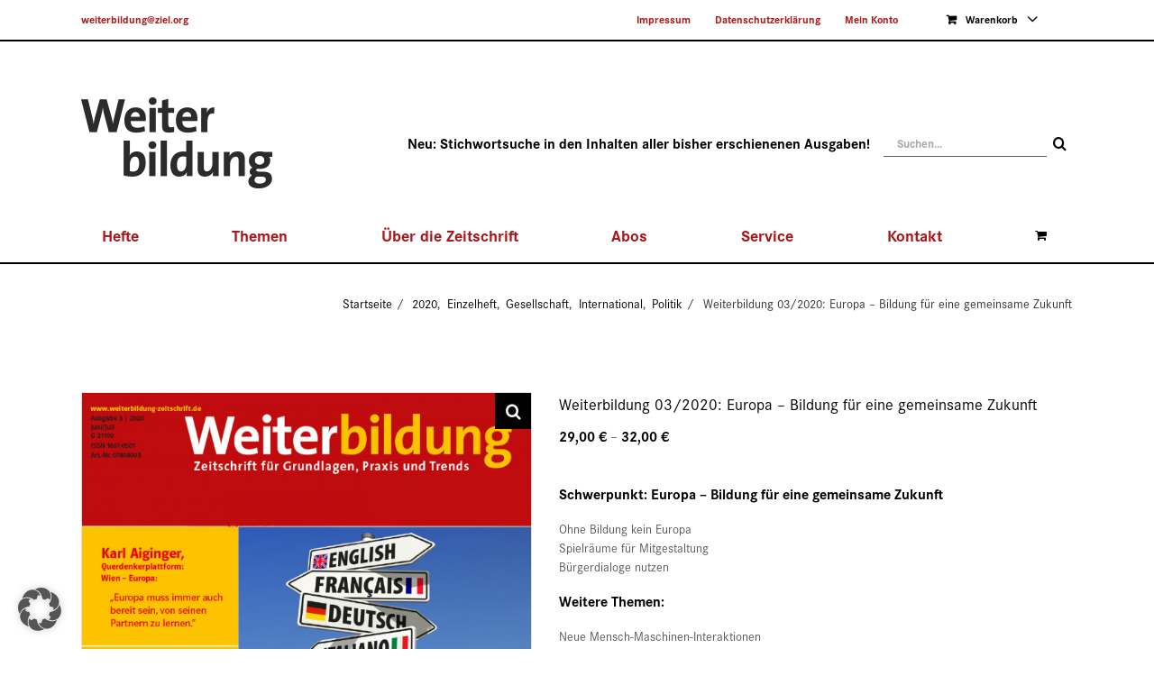

--- FILE ---
content_type: text/html; charset=UTF-8
request_url: https://weiterbildung-zeitschrift.de/produkt/weiterbildung-03-2020-europa-bildung-fuer-eine-gemeinsame-zukunft/
body_size: 33280
content:
<!DOCTYPE html>
<html class="avada-html-layout-wide avada-html-header-position-top" lang="de">
<head>
	<meta http-equiv="X-UA-Compatible" content="IE=edge" />
	<meta http-equiv="Content-Type" content="text/html; charset=utf-8"/>
	<meta name="viewport" content="width=device-width, initial-scale=1" />
	<meta name='robots' content='index, follow, max-image-preview:large, max-snippet:-1, max-video-preview:-1' />
<script type="text/javascript">window.pc_lb_classes = [".pc_lb_trig_76"]; window.pc_ready_lb = [];</script>

	<!-- This site is optimized with the Yoast SEO plugin v26.7 - https://yoast.com/wordpress/plugins/seo/ -->
	<title>Weiterbildung 03/2020: Europa - Bildung für eine gemeinsame Zukunft - Weiterbildung - Zeitschrift für Grundlagen, Praxis und Trends</title>
	<link rel="canonical" href="https://weiterbildung-zeitschrift.de/produkt/weiterbildung-03-2020-europa-bildung-fuer-eine-gemeinsame-zukunft/" />
	<meta property="og:locale" content="de_DE" />
	<meta property="og:type" content="article" />
	<meta property="og:title" content="Weiterbildung 03/2020: Europa - Bildung für eine gemeinsame Zukunft - Weiterbildung - Zeitschrift für Grundlagen, Praxis und Trends" />
	<meta property="og:description" content="false" />
	<meta property="og:url" content="https://weiterbildung-zeitschrift.de/produkt/weiterbildung-03-2020-europa-bildung-fuer-eine-gemeinsame-zukunft/" />
	<meta property="og:site_name" content="Weiterbildung - Zeitschrift für Grundlagen, Praxis und Trends" />
	<meta property="article:modified_time" content="2024-04-25T07:20:25+00:00" />
	<meta property="og:image" content="https://weiterbildung-zeitschrift.de/wp-content/uploads/2021/07/weiterbildung-zeitschrift_beitragsbild_2020-03_800x1066px.jpg" />
	<meta property="og:image:width" content="800" />
	<meta property="og:image:height" content="1066" />
	<meta property="og:image:type" content="image/jpeg" />
	<meta name="twitter:card" content="summary_large_image" />
	<script type="application/ld+json" class="yoast-schema-graph">{"@context":"https://schema.org","@graph":[{"@type":"WebPage","@id":"https://weiterbildung-zeitschrift.de/produkt/weiterbildung-03-2020-europa-bildung-fuer-eine-gemeinsame-zukunft/","url":"https://weiterbildung-zeitschrift.de/produkt/weiterbildung-03-2020-europa-bildung-fuer-eine-gemeinsame-zukunft/","name":"Weiterbildung 03/2020: Europa - Bildung für eine gemeinsame Zukunft - Weiterbildung - Zeitschrift für Grundlagen, Praxis und Trends","isPartOf":{"@id":"https://weiterbildung-zeitschrift.de/#website"},"primaryImageOfPage":{"@id":"https://weiterbildung-zeitschrift.de/produkt/weiterbildung-03-2020-europa-bildung-fuer-eine-gemeinsame-zukunft/#primaryimage"},"image":{"@id":"https://weiterbildung-zeitschrift.de/produkt/weiterbildung-03-2020-europa-bildung-fuer-eine-gemeinsame-zukunft/#primaryimage"},"thumbnailUrl":"https://weiterbildung-zeitschrift.de/wp-content/uploads/2021/07/weiterbildung-zeitschrift_beitragsbild_2020-03_800x1066px.jpg","datePublished":"2021-07-09T10:12:23+00:00","dateModified":"2024-04-25T07:20:25+00:00","breadcrumb":{"@id":"https://weiterbildung-zeitschrift.de/produkt/weiterbildung-03-2020-europa-bildung-fuer-eine-gemeinsame-zukunft/#breadcrumb"},"inLanguage":"de","potentialAction":[{"@type":"ReadAction","target":["https://weiterbildung-zeitschrift.de/produkt/weiterbildung-03-2020-europa-bildung-fuer-eine-gemeinsame-zukunft/"]}]},{"@type":"ImageObject","inLanguage":"de","@id":"https://weiterbildung-zeitschrift.de/produkt/weiterbildung-03-2020-europa-bildung-fuer-eine-gemeinsame-zukunft/#primaryimage","url":"https://weiterbildung-zeitschrift.de/wp-content/uploads/2021/07/weiterbildung-zeitschrift_beitragsbild_2020-03_800x1066px.jpg","contentUrl":"https://weiterbildung-zeitschrift.de/wp-content/uploads/2021/07/weiterbildung-zeitschrift_beitragsbild_2020-03_800x1066px.jpg","width":800,"height":1066},{"@type":"BreadcrumbList","@id":"https://weiterbildung-zeitschrift.de/produkt/weiterbildung-03-2020-europa-bildung-fuer-eine-gemeinsame-zukunft/#breadcrumb","itemListElement":[{"@type":"ListItem","position":1,"name":"Startseite","item":"https://weiterbildung-zeitschrift.de/"},{"@type":"ListItem","position":2,"name":"Hefte","item":"https://weiterbildung-zeitschrift.de/hefte/"},{"@type":"ListItem","position":3,"name":"Weiterbildung 03/2020: Europa &#8211; Bildung für eine gemeinsame Zukunft"}]},{"@type":"WebSite","@id":"https://weiterbildung-zeitschrift.de/#website","url":"https://weiterbildung-zeitschrift.de/","name":"Weiterbildung - Zeitschrift für Grundlagen, Praxis und Trends","description":"","potentialAction":[{"@type":"SearchAction","target":{"@type":"EntryPoint","urlTemplate":"https://weiterbildung-zeitschrift.de/?s={search_term_string}"},"query-input":{"@type":"PropertyValueSpecification","valueRequired":true,"valueName":"search_term_string"}}],"inLanguage":"de"}]}</script>
	<!-- / Yoast SEO plugin. -->


<link rel="alternate" type="application/rss+xml" title="Weiterbildung - Zeitschrift für Grundlagen, Praxis und Trends &raquo; Feed" href="https://weiterbildung-zeitschrift.de/feed/" />
<link rel="alternate" type="application/rss+xml" title="Weiterbildung - Zeitschrift für Grundlagen, Praxis und Trends &raquo; Kommentar-Feed" href="https://weiterbildung-zeitschrift.de/comments/feed/" />
								<link rel="icon" href="https://weiterbildung-zeitschrift.de/wp-content/uploads/2020/07/favicon-basis-grau.png" type="image/png" />
		
		
		
				<script type="text/javascript">(function() {"use strict";const vps = JSON.parse(`["pcbp"]`),admin_url = `https://weiterbildung-zeitschrift.de/wp-admin/`;window.dike_plc=(i,d,e=!1)=>{const n=i+"-*";return-1!==vps.indexOf(d)||void 0!==window.dike_tvb&&(-1!==window.dike_tvb.indexOf(d)||-1!==window.dike_tvb.indexOf(n))||(e&&(window.location.href=admin_url+"index.php?page=dike_wpd&author="+i+"&failed_lic_check="+i+"-"+d),!1)};})();</script><link rel="alternate" title="oEmbed (JSON)" type="application/json+oembed" href="https://weiterbildung-zeitschrift.de/wp-json/oembed/1.0/embed?url=https%3A%2F%2Fweiterbildung-zeitschrift.de%2Fprodukt%2Fweiterbildung-03-2020-europa-bildung-fuer-eine-gemeinsame-zukunft%2F" />
<link rel="alternate" title="oEmbed (XML)" type="text/xml+oembed" href="https://weiterbildung-zeitschrift.de/wp-json/oembed/1.0/embed?url=https%3A%2F%2Fweiterbildung-zeitschrift.de%2Fprodukt%2Fweiterbildung-03-2020-europa-bildung-fuer-eine-gemeinsame-zukunft%2F&#038;format=xml" />
<style id='wp-img-auto-sizes-contain-inline-css' type='text/css'>
img:is([sizes=auto i],[sizes^="auto," i]){contain-intrinsic-size:3000px 1500px}
/*# sourceURL=wp-img-auto-sizes-contain-inline-css */
</style>
<link rel='stylesheet' id='wpmf-avada-style-css' href='https://weiterbildung-zeitschrift.de/wp-content/plugins/wp-media-folder/assets/css/avada_style.css?ver=6.1.9' type='text/css' media='all' />
<link rel='stylesheet' id='pdfemba_embed_pdf_css-css' href='https://weiterbildung-zeitschrift.de/wp-content/plugins/wp-media-folder/assets/css/pdfemb-embed-pdf.css?ver=6.9' type='text/css' media='all' />
<link rel='stylesheet' id='wpmf-slick-style-css' href='https://weiterbildung-zeitschrift.de/wp-content/plugins/wp-media-folder/assets/js/slick/slick.css?ver=6.1.9' type='text/css' media='all' />
<link rel='stylesheet' id='wpmf-slick-theme-style-css' href='https://weiterbildung-zeitschrift.de/wp-content/plugins/wp-media-folder/assets/js/slick/slick-theme.css?ver=6.1.9' type='text/css' media='all' />
<link rel='stylesheet' id='wpmf-avada-gallery-style-css' href='https://weiterbildung-zeitschrift.de/wp-content/plugins/wp-media-folder/assets/css/display-gallery/style-display-gallery.css?ver=6.1.9' type='text/css' media='all' />
<link rel='stylesheet' id='wpmf-bakery-style-css' href='https://weiterbildung-zeitschrift.de/wp-content/plugins/wp-media-folder/assets/css/vc_style.css?ver=6.1.9' type='text/css' media='all' />
<link rel='stylesheet' id='wpmf-bakery-display-gallery-style-css' href='https://weiterbildung-zeitschrift.de/wp-content/plugins/wp-media-folder/assets/css/display-gallery/style-display-gallery.css?ver=6.1.9' type='text/css' media='all' />
<link rel='stylesheet' id='wpmf-gallery-popup-style-css' href='https://weiterbildung-zeitschrift.de/wp-content/plugins/wp-media-folder/assets/css/display-gallery/magnific-popup.css?ver=0.9.9' type='text/css' media='all' />
<link rel='stylesheet' id='pcpp_frontend-css' href='https://weiterbildung-zeitschrift.de/wp-content/plugins/pvtcontent_bundle/plugins/private-content-premium-plans/css/frontend.min.css?ver=2.10.3' type='text/css' media='all' />
<link rel='stylesheet' id='pcfm_frontend-css' href='https://weiterbildung-zeitschrift.de/wp-content/plugins/pvtcontent_bundle/plugins/private-content-files-manager/css/frontend.min.css?ver=1.9.5' type='text/css' media='all' />
<link rel='stylesheet' id='sr7css-css' href='//weiterbildung-zeitschrift.de/wp-content/plugins/revslider/public/css/sr7.css?ver=6.7.40' type='text/css' media='all' />
<link rel='stylesheet' id='photoswipe-css' href='https://weiterbildung-zeitschrift.de/wp-content/plugins/woocommerce/assets/css/photoswipe/photoswipe.min.css?ver=10.4.3' type='text/css' media='all' />
<link rel='stylesheet' id='photoswipe-default-skin-css' href='https://weiterbildung-zeitschrift.de/wp-content/plugins/woocommerce/assets/css/photoswipe/default-skin/default-skin.min.css?ver=10.4.3' type='text/css' media='all' />
<style id='woocommerce-inline-inline-css' type='text/css'>
.woocommerce form .form-row .required { visibility: visible; }
/*# sourceURL=woocommerce-inline-inline-css */
</style>
<link rel='stylesheet' id='woo_conditional_payments_css-css' href='https://weiterbildung-zeitschrift.de/wp-content/plugins/conditional-payments-for-woocommerce-pro/frontend/css/woo-conditional-payments.css?ver=3.4.2.pro' type='text/css' media='all' />
<link rel='stylesheet' id='wc-sc-product-page-gift-form-css' href='https://weiterbildung-zeitschrift.de/wp-content/plugins/woocommerce-smart-coupons/assets/css/product-page-gift-form.min.css?ver=9.68.0' type='text/css' media='all' />
<link rel='stylesheet' id='borlabs-cookie-custom-css' href='https://weiterbildung-zeitschrift.de/wp-content/cache/borlabs-cookie/1/borlabs-cookie-1-de.css?ver=3.3.23-111' type='text/css' media='all' />
<link rel='stylesheet' id='cu_pr_ta_ma_-css' href='https://weiterbildung-zeitschrift.de/wp-content/plugins/custom-product-tabs-manager-web-package-1.2.2//assets/css/cu-pr-ta-ma-front-style.css?ver=1' type='text/css' media='all' />
<link rel='stylesheet' id='js_composer_front-css' href='https://weiterbildung-zeitschrift.de/wp-content/plugins/js_composer/assets/css/js_composer.min.css?ver=8.7.2' type='text/css' media='all' />
<link rel='stylesheet' id='woocommerce-gzd-layout-css' href='https://weiterbildung-zeitschrift.de/wp-content/plugins/woocommerce-germanized/build/static/layout-styles.css?ver=3.20.5' type='text/css' media='all' />
<style id='woocommerce-gzd-layout-inline-css' type='text/css'>
.woocommerce-checkout .shop_table { background-color: #eeeeee; } .product p.deposit-packaging-type { font-size: 1.2em !important; }
                .wc-gzd-nutri-score-value-a {
                    background: url(https://weiterbildung-zeitschrift.de/wp-content/plugins/woocommerce-germanized/assets/images/nutri-score-a.svg) no-repeat;
                }
                .wc-gzd-nutri-score-value-b {
                    background: url(https://weiterbildung-zeitschrift.de/wp-content/plugins/woocommerce-germanized/assets/images/nutri-score-b.svg) no-repeat;
                }
                .wc-gzd-nutri-score-value-c {
                    background: url(https://weiterbildung-zeitschrift.de/wp-content/plugins/woocommerce-germanized/assets/images/nutri-score-c.svg) no-repeat;
                }
                .wc-gzd-nutri-score-value-d {
                    background: url(https://weiterbildung-zeitschrift.de/wp-content/plugins/woocommerce-germanized/assets/images/nutri-score-d.svg) no-repeat;
                }
                .wc-gzd-nutri-score-value-e {
                    background: url(https://weiterbildung-zeitschrift.de/wp-content/plugins/woocommerce-germanized/assets/images/nutri-score-e.svg) no-repeat;
                }
            
/*# sourceURL=woocommerce-gzd-layout-inline-css */
</style>
<link rel='stylesheet' id='pc-fontawesome-css' href='https://weiterbildung-zeitschrift.de/wp-content/plugins/pvtcontent_bundle/plugins/private-content/css/fontAwesome/css/all.min.css?ver=5.15.2' type='text/css' media='all' />
<link rel='stylesheet' id='pc_lightbox-css' href='https://weiterbildung-zeitschrift.de/wp-content/plugins/pvtcontent_bundle/plugins/private-content/js/magnific_popup/magnific-popup.css?ver=1.1.0' type='text/css' media='all' />
<link rel='stylesheet' id='pc_frontend-css' href='https://weiterbildung-zeitschrift.de/wp-content/plugins/pvtcontent_bundle/plugins/private-content/css/frontend.min.css?ver=9.5.3' type='text/css' media='all' />
<link rel='stylesheet' id='pc_style-css' href='https://weiterbildung-zeitschrift.de/wp-content/plugins/pvtcontent_bundle/plugins/private-content/css/custom.css?ver=9.5.3-8c6b13aae8c25bdaf2123b03201394b2' type='text/css' media='all' />
<link rel='stylesheet' id='fusion-dynamic-css-css' href='https://weiterbildung-zeitschrift.de/wp-content/uploads/fusion-styles/a931fdf8b964e077b9363162692df90c.min.css?ver=3.14.2' type='text/css' media='all' />
<script type="text/template" id="tmpl-variation-template">
	<div class="woocommerce-variation-description">{{{ data.variation.variation_description }}}</div>
	<div class="woocommerce-variation-price">{{{ data.variation.price_html }}}</div>
	<div class="woocommerce-variation-availability">{{{ data.variation.availability_html }}}</div>
</script>
<script type="text/template" id="tmpl-unavailable-variation-template">
	<p role="alert">Dieses Produkt ist leider nicht verfügbar. Bitte wählen Sie eine andere Kombination.</p>
</script>
<script type="text/javascript" id="jquery-core-js-extra">
/* <![CDATA[ */
var pcua_vars = {"discl_agr":"1","act_types":{"pcua_page_view":{"name":"Page view","helper":"Reporting which pages logged users visit","group":"core","metas":[]},"pcpp_order_paid":{"name":"Subscription order paid","helper":"Reporting whenever user subscription payment has been processed","group":"pcpp","metas":{"order_amount":{"name":"Order amount","data_type":"num","num_unit":"\u20ac","helper":""},"order_id":{"name":"Order ID","data_type":"mixed","num_unit":"","helper":""},"plan_id":{"name":"Plan ID","data_type":"mixed","num_unit":"","helper":"Subscription plan ID"},"plan_name":{"name":"Plan name","data_type":"mixed","num_unit":"","helper":"Subscription plan name"}}},"pc_user_created_from_wp_registr":{"name":"User created from WP registration","helper":"Reporting PrivateContent users generated from a WordPress registration","group":"core","metas":[]},"pcud_user_data_updated":{"name":"User data update","helper":"Reporting whenever a user update its data through a User Data add-on form","group":"core","metas":{"form_id":{"name":"Form ID","data_type":"mixed","num_unit":"","helper":""},"form_name":{"name":"Form name","data_type":"mixed","num_unit":"","helper":""}}},"pc_user_deleted_itself":{"name":"User deleted its account","helper":"Reporting whenever a user self-deletes its account","group":"core","metas":[]},"pcfm_file_deleted":{"name":"User deletes file","helper":"Reporting whenever a user deletes a Files Manager add-on file","group":"pcfm","metas":{"file_id":{"name":"File ID","data_type":"mixed","num_unit":"","helper":""},"file_name":{"name":"File name","data_type":"mixed","num_unit":"","helper":""},"rel_upl_field_slug":{"name":"Linked upload field slug","data_type":"mixed","num_unit":"","helper":""}}},"pcfm_file_downloaded":{"name":"User downloads file","helper":"Reporting whenever a user downloads a Files Manager add-on file","group":"pcfm","metas":{"file_id":{"name":"File ID","data_type":"mixed","num_unit":"","helper":""},"file_name":{"name":"File name","data_type":"mixed","num_unit":"","helper":""},"rel_upl_field_slug":{"name":"Linked upload field slug","data_type":"mixed","num_unit":"","helper":""}}},"pc_user_login":{"name":"User login","helper":"Reporting whenever a user logs in","group":"core","metas":[]},"pc_user_logout":{"name":"User logout","helper":"Reporting whenever a user logs out","group":"core","metas":[]},"pc_user_registration":{"name":"User registration","helper":"Reporting whenever a user registers through a PrivateContent form","group":"core","metas":{"form_id":{"name":"Form ID","data_type":"mixed","num_unit":"","helper":""},"form_name":{"name":"Form name","data_type":"mixed","num_unit":"","helper":""}}},"pcpp_subscr_expired":{"name":"User subscription expired","helper":"Reporting whenever an active user subscription expires","group":"pcpp","metas":{"plan_id":{"name":"Plan ID","data_type":"mixed","num_unit":"","helper":"Subscription plan ID"},"plan_name":{"name":"Plan name","data_type":"mixed","num_unit":"","helper":"Subscription plan name"},"was_trial":{"name":"Was trial period?","data_type":"mixed","num_unit":"","helper":"Knowing whether user was in its trial period (1 = yes, 0 = no)"}}},"pcpp_trial_ended":{"name":"User subscription trial ended","helper":"Reporting whenever a user subscription trial ended and user did not pay yet","group":"pcpp","metas":{"plan_id":{"name":"Plan ID","data_type":"mixed","num_unit":"","helper":"Subscription plan ID"},"plan_name":{"name":"Plan name","data_type":"mixed","num_unit":"","helper":"Subscription plan name"}}},"pcpp_trial_started":{"name":"User subscription trial started","helper":"Reporting whenever a user starts subscription trial","group":"pcpp","metas":{"plan_id":{"name":"Plan ID","data_type":"mixed","num_unit":"","helper":"Subscription plan ID"},"plan_name":{"name":"Plan name","data_type":"mixed","num_unit":"","helper":"Subscription plan name"}}},"pcfm_file_uploaded":{"name":"User uploads file","helper":"Reporting whenever a user uploads a file for a Files Manager add-on field","group":"pcfm","metas":{"file_id":{"name":"File ID","data_type":"mixed","num_unit":"","helper":""},"file_name":{"name":"File name","data_type":"mixed","num_unit":"","helper":""},"rel_upl_field_slug":{"name":"Linked upload field slug","data_type":"mixed","num_unit":"","helper":""}}},"pcma_validated_email":{"name":"User validated e-mail address","helper":"Reporting whenever user validates its e-mail address","group":"pcma","metas":[]}},"act_trigs":[237,239,241,243,245,247,249,251,253,255,257],"ajax_url":"https://weiterbildung-zeitschrift.de/wp-admin/admin-ajax.php"};
//# sourceURL=jquery-core-js-extra
/* ]]> */
</script>
<script type="text/javascript" src="https://weiterbildung-zeitschrift.de/wp-includes/js/jquery/jquery.min.js?ver=3.7.1" id="jquery-core-js"></script>
<script type="text/javascript" src="//weiterbildung-zeitschrift.de/wp-content/plugins/revslider/public/js/libs/tptools.js?ver=6.7.40" id="tp-tools-js" async="async" data-wp-strategy="async"></script>
<script type="text/javascript" src="//weiterbildung-zeitschrift.de/wp-content/plugins/revslider/public/js/sr7.js?ver=6.7.40" id="sr7-js" async="async" data-wp-strategy="async"></script>
<script type="text/javascript" src="https://weiterbildung-zeitschrift.de/wp-content/plugins/woocommerce/assets/js/jquery-blockui/jquery.blockUI.min.js?ver=2.7.0-wc.10.4.3" id="wc-jquery-blockui-js" data-wp-strategy="defer"></script>
<script type="text/javascript" id="wc-add-to-cart-js-extra">
/* <![CDATA[ */
var wc_add_to_cart_params = {"ajax_url":"/wp-admin/admin-ajax.php","wc_ajax_url":"/?wc-ajax=%%endpoint%%","i18n_view_cart":"Warenkorb anzeigen","cart_url":"https://weiterbildung-zeitschrift.de/warenkorb/","is_cart":"","cart_redirect_after_add":"no"};
//# sourceURL=wc-add-to-cart-js-extra
/* ]]> */
</script>
<script type="text/javascript" src="https://weiterbildung-zeitschrift.de/wp-content/plugins/woocommerce/assets/js/frontend/add-to-cart.min.js?ver=10.4.3" id="wc-add-to-cart-js" data-wp-strategy="defer"></script>
<script type="text/javascript" src="https://weiterbildung-zeitschrift.de/wp-content/plugins/woocommerce/assets/js/zoom/jquery.zoom.min.js?ver=1.7.21-wc.10.4.3" id="wc-zoom-js" defer="defer" data-wp-strategy="defer"></script>
<script type="text/javascript" src="https://weiterbildung-zeitschrift.de/wp-content/plugins/woocommerce/assets/js/flexslider/jquery.flexslider.min.js?ver=2.7.2-wc.10.4.3" id="wc-flexslider-js" defer="defer" data-wp-strategy="defer"></script>
<script type="text/javascript" src="https://weiterbildung-zeitschrift.de/wp-content/plugins/woocommerce/assets/js/photoswipe/photoswipe.min.js?ver=4.1.1-wc.10.4.3" id="wc-photoswipe-js" defer="defer" data-wp-strategy="defer"></script>
<script type="text/javascript" src="https://weiterbildung-zeitschrift.de/wp-content/plugins/woocommerce/assets/js/photoswipe/photoswipe-ui-default.min.js?ver=4.1.1-wc.10.4.3" id="wc-photoswipe-ui-default-js" defer="defer" data-wp-strategy="defer"></script>
<script type="text/javascript" id="wc-single-product-js-extra">
/* <![CDATA[ */
var wc_single_product_params = {"i18n_required_rating_text":"Bitte w\u00e4hlen Sie eine Bewertung","i18n_rating_options":["1 von 5\u00a0Sternen","2 von 5\u00a0Sternen","3 von 5\u00a0Sternen","4 von 5\u00a0Sternen","5 von 5\u00a0Sternen"],"i18n_product_gallery_trigger_text":"Bildergalerie im Vollbildmodus anzeigen","review_rating_required":"yes","flexslider":{"rtl":false,"animation":"slide","smoothHeight":true,"directionNav":true,"controlNav":"thumbnails","slideshow":false,"animationSpeed":500,"animationLoop":false,"allowOneSlide":false,"prevText":"\u003Ci class=\"awb-icon-angle-left\"\u003E\u003C/i\u003E","nextText":"\u003Ci class=\"awb-icon-angle-right\"\u003E\u003C/i\u003E"},"zoom_enabled":"1","zoom_options":[],"photoswipe_enabled":"1","photoswipe_options":{"shareEl":false,"closeOnScroll":false,"history":false,"hideAnimationDuration":0,"showAnimationDuration":0},"flexslider_enabled":"1"};
//# sourceURL=wc-single-product-js-extra
/* ]]> */
</script>
<script type="text/javascript" src="https://weiterbildung-zeitschrift.de/wp-content/plugins/woocommerce/assets/js/frontend/single-product.min.js?ver=10.4.3" id="wc-single-product-js" defer="defer" data-wp-strategy="defer"></script>
<script type="text/javascript" src="https://weiterbildung-zeitschrift.de/wp-content/plugins/woocommerce/assets/js/js-cookie/js.cookie.min.js?ver=2.1.4-wc.10.4.3" id="wc-js-cookie-js" defer="defer" data-wp-strategy="defer"></script>
<script type="text/javascript" id="woocommerce-js-extra">
/* <![CDATA[ */
var woocommerce_params = {"ajax_url":"/wp-admin/admin-ajax.php","wc_ajax_url":"/?wc-ajax=%%endpoint%%","i18n_password_show":"Passwort anzeigen","i18n_password_hide":"Passwort ausblenden"};
//# sourceURL=woocommerce-js-extra
/* ]]> */
</script>
<script type="text/javascript" src="https://weiterbildung-zeitschrift.de/wp-content/plugins/woocommerce/assets/js/frontend/woocommerce.min.js?ver=10.4.3" id="woocommerce-js" defer="defer" data-wp-strategy="defer"></script>
<script type="text/javascript" id="woo-conditional-payments-js-js-extra">
/* <![CDATA[ */
var conditional_payments_settings = {"name_address_fields":[],"disable_payment_method_trigger":""};
//# sourceURL=woo-conditional-payments-js-js-extra
/* ]]> */
</script>
<script type="text/javascript" src="https://weiterbildung-zeitschrift.de/wp-content/plugins/conditional-payments-for-woocommerce-pro/frontend/js/woo-conditional-payments.js?ver=3.4.2.pro" id="woo-conditional-payments-js-js"></script>
<script type="text/javascript" src="https://weiterbildung-zeitschrift.de/wp-content/plugins/js_composer/assets/js/vendors/woocommerce-add-to-cart.js?ver=8.7.2" id="vc_woocommerce-add-to-cart-js-js"></script>
<script type="text/javascript" src="https://weiterbildung-zeitschrift.de/wp-includes/js/underscore.min.js?ver=1.13.7" id="underscore-js"></script>
<script type="text/javascript" id="wp-util-js-extra">
/* <![CDATA[ */
var _wpUtilSettings = {"ajax":{"url":"/wp-admin/admin-ajax.php"}};
//# sourceURL=wp-util-js-extra
/* ]]> */
</script>
<script type="text/javascript" src="https://weiterbildung-zeitschrift.de/wp-includes/js/wp-util.min.js?ver=6.9" id="wp-util-js"></script>
<script type="text/javascript" id="wc-add-to-cart-variation-js-extra">
/* <![CDATA[ */
var wc_add_to_cart_variation_params = {"wc_ajax_url":"/?wc-ajax=%%endpoint%%","i18n_no_matching_variations_text":"Es entsprechen leider keine Produkte Ihrer Auswahl. Bitte w\u00e4hlen Sie eine andere Kombination.","i18n_make_a_selection_text":"Bitte w\u00e4hlen Sie Produktoptionen aus, damit Sie den Artikel in den Warenkorb legen k\u00f6nnen.","i18n_unavailable_text":"Dieses Produkt ist leider nicht verf\u00fcgbar. Bitte w\u00e4hlen Sie eine andere Kombination.","i18n_reset_alert_text":"Ihre Auswahl wurde zur\u00fcckgesetzt. Bitte w\u00e4hlen Sie Produktoptionen aus, bevor Sie den Artikel in den Warenkorb legen."};
//# sourceURL=wc-add-to-cart-variation-js-extra
/* ]]> */
</script>
<script type="text/javascript" src="https://weiterbildung-zeitschrift.de/wp-content/plugins/woocommerce/assets/js/frontend/add-to-cart-variation.min.js?ver=10.4.3" id="wc-add-to-cart-variation-js" defer="defer" data-wp-strategy="defer"></script>
<script data-no-optimize="1" data-no-minify="1" data-cfasync="false" type="text/javascript" src="https://weiterbildung-zeitschrift.de/wp-content/cache/borlabs-cookie/1/borlabs-cookie-config-de.json.js?ver=3.3.23-119" id="borlabs-cookie-config-js"></script>
<script data-no-optimize="1" data-no-minify="1" data-cfasync="false" type="text/javascript" id="borlabs-cookie-config-js-after">
/* <![CDATA[ */
document.addEventListener("DOMContentLoaded", function() {
    const borlabsCookieBoxElement = document.getElementById("BorlabsCookieBox");
    if (borlabsCookieBoxElement && borlabsCookieBoxElement.parentNode !== document.body) {
      document.body.appendChild(borlabsCookieBoxElement);
    }
    const borlabsCookieWidgetElement = document.getElementById("BorlabsCookieWidget");
    if (borlabsCookieWidgetElement && borlabsCookieWidgetElement.parentNode !== document.body) {
      document.body.appendChild(borlabsCookieWidgetElement);
    }
});
//# sourceURL=borlabs-cookie-config-js-after
/* ]]> */
</script>
<script type="text/javascript" id="wc-gzd-unit-price-observer-queue-js-extra">
/* <![CDATA[ */
var wc_gzd_unit_price_observer_queue_params = {"ajax_url":"/wp-admin/admin-ajax.php","wc_ajax_url":"/?wc-ajax=%%endpoint%%","refresh_unit_price_nonce":"7a1cdd4824"};
//# sourceURL=wc-gzd-unit-price-observer-queue-js-extra
/* ]]> */
</script>
<script type="text/javascript" src="https://weiterbildung-zeitschrift.de/wp-content/plugins/woocommerce-germanized/build/static/unit-price-observer-queue.js?ver=3.20.5" id="wc-gzd-unit-price-observer-queue-js" defer="defer" data-wp-strategy="defer"></script>
<script type="text/javascript" src="https://weiterbildung-zeitschrift.de/wp-content/plugins/woocommerce/assets/js/accounting/accounting.min.js?ver=0.4.2" id="wc-accounting-js"></script>
<script type="text/javascript" id="wc-gzd-add-to-cart-variation-js-extra">
/* <![CDATA[ */
var wc_gzd_add_to_cart_variation_params = {"wrapper":".product","price_selector":"p.price","replace_price":"1"};
//# sourceURL=wc-gzd-add-to-cart-variation-js-extra
/* ]]> */
</script>
<script type="text/javascript" src="https://weiterbildung-zeitschrift.de/wp-content/plugins/woocommerce-germanized/build/static/add-to-cart-variation.js?ver=3.20.5" id="wc-gzd-add-to-cart-variation-js" defer="defer" data-wp-strategy="defer"></script>
<script type="text/javascript" id="wc-gzd-unit-price-observer-js-extra">
/* <![CDATA[ */
var wc_gzd_unit_price_observer_params = {"wrapper":".product","price_selector":{"p.price":{"is_total_price":false,"is_primary_selector":true,"quantity_selector":""}},"replace_price":"1","product_id":"2271","price_decimal_sep":",","price_thousand_sep":".","qty_selector":"input.quantity, input.qty","refresh_on_load":""};
//# sourceURL=wc-gzd-unit-price-observer-js-extra
/* ]]> */
</script>
<script type="text/javascript" src="https://weiterbildung-zeitschrift.de/wp-content/plugins/woocommerce-germanized/build/static/unit-price-observer.js?ver=3.20.5" id="wc-gzd-unit-price-observer-js" defer="defer" data-wp-strategy="defer"></script>
<script type="text/javascript" src="https://weiterbildung-zeitschrift.de/wp-content/plugins/pvtcontent_bundle/plugins/private-content-user-activities/js/frontend.min.js?ver=1.1.5" id="pcua_frontend-js"></script>
<script></script><link rel="https://api.w.org/" href="https://weiterbildung-zeitschrift.de/wp-json/" /><link rel="alternate" title="JSON" type="application/json" href="https://weiterbildung-zeitschrift.de/wp-json/wp/v2/product/2271" /><link rel="EditURI" type="application/rsd+xml" title="RSD" href="https://weiterbildung-zeitschrift.de/xmlrpc.php?rsd" />
<meta name="generator" content="WordPress 6.9" />
<meta name="generator" content="WooCommerce 10.4.3" />
<link rel='shortlink' href='https://weiterbildung-zeitschrift.de/?p=2271' />
<style type="text/css" id="css-fb-visibility">@media screen and (max-width: 640px){.fusion-no-small-visibility{display:none !important;}body .sm-text-align-center{text-align:center !important;}body .sm-text-align-left{text-align:left !important;}body .sm-text-align-right{text-align:right !important;}body .sm-text-align-justify{text-align:justify !important;}body .sm-flex-align-center{justify-content:center !important;}body .sm-flex-align-flex-start{justify-content:flex-start !important;}body .sm-flex-align-flex-end{justify-content:flex-end !important;}body .sm-mx-auto{margin-left:auto !important;margin-right:auto !important;}body .sm-ml-auto{margin-left:auto !important;}body .sm-mr-auto{margin-right:auto !important;}body .fusion-absolute-position-small{position:absolute;width:100%;}.awb-sticky.awb-sticky-small{ position: sticky; top: var(--awb-sticky-offset,0); }}@media screen and (min-width: 641px) and (max-width: 1024px){.fusion-no-medium-visibility{display:none !important;}body .md-text-align-center{text-align:center !important;}body .md-text-align-left{text-align:left !important;}body .md-text-align-right{text-align:right !important;}body .md-text-align-justify{text-align:justify !important;}body .md-flex-align-center{justify-content:center !important;}body .md-flex-align-flex-start{justify-content:flex-start !important;}body .md-flex-align-flex-end{justify-content:flex-end !important;}body .md-mx-auto{margin-left:auto !important;margin-right:auto !important;}body .md-ml-auto{margin-left:auto !important;}body .md-mr-auto{margin-right:auto !important;}body .fusion-absolute-position-medium{position:absolute;width:100%;}.awb-sticky.awb-sticky-medium{ position: sticky; top: var(--awb-sticky-offset,0); }}@media screen and (min-width: 1025px){.fusion-no-large-visibility{display:none !important;}body .lg-text-align-center{text-align:center !important;}body .lg-text-align-left{text-align:left !important;}body .lg-text-align-right{text-align:right !important;}body .lg-text-align-justify{text-align:justify !important;}body .lg-flex-align-center{justify-content:center !important;}body .lg-flex-align-flex-start{justify-content:flex-start !important;}body .lg-flex-align-flex-end{justify-content:flex-end !important;}body .lg-mx-auto{margin-left:auto !important;margin-right:auto !important;}body .lg-ml-auto{margin-left:auto !important;}body .lg-mr-auto{margin-right:auto !important;}body .fusion-absolute-position-large{position:absolute;width:100%;}.awb-sticky.awb-sticky-large{ position: sticky; top: var(--awb-sticky-offset,0); }}</style>	<noscript><style>.woocommerce-product-gallery{ opacity: 1 !important; }</style></noscript>
	<style type="text/css">.recentcomments a{display:inline !important;padding:0 !important;margin:0 !important;}</style><script>
(function() {
    window.brlbsAvadaConsentGiven = new Set();
    window.fusionGetConsent = window.fusionGetConsent || function (service) {
        return window.brlbsAvadaConsentGiven.has(service);
    }
})();
</script><meta name="generator" content="Powered by WPBakery Page Builder - drag and drop page builder for WordPress."/>
<meta name="generator" content="Powered by Slider Revolution 6.7.40 - responsive, Mobile-Friendly Slider Plugin for WordPress with comfortable drag and drop interface." />
<script>
	window._tpt			??= {};
	window.SR7			??= {};
	_tpt.R				??= {};
	_tpt.R.fonts		??= {};
	_tpt.R.fonts.customFonts??= {};
	SR7.devMode			=  false;
	SR7.F 				??= {};
	SR7.G				??= {};
	SR7.LIB				??= {};
	SR7.E				??= {};
	SR7.E.gAddons		??= {};
	SR7.E.php 			??= {};
	SR7.E.nonce			= 'fef0a54ccc';
	SR7.E.ajaxurl		= 'https://weiterbildung-zeitschrift.de/wp-admin/admin-ajax.php';
	SR7.E.resturl		= 'https://weiterbildung-zeitschrift.de/wp-json/';
	SR7.E.slug_path		= 'revslider/revslider.php';
	SR7.E.slug			= 'revslider';
	SR7.E.plugin_url	= 'https://weiterbildung-zeitschrift.de/wp-content/plugins/revslider/';
	SR7.E.wp_plugin_url = 'https://weiterbildung-zeitschrift.de/wp-content/plugins/';
	SR7.E.revision		= '6.7.40';
	SR7.E.fontBaseUrl	= '';
	SR7.G.breakPoints 	= [1240,1024,778,480];
	SR7.G.fSUVW 		= false;
	SR7.E.modules 		= ['module','page','slide','layer','draw','animate','srtools','canvas','defaults','carousel','navigation','media','modifiers','migration'];
	SR7.E.libs 			= ['WEBGL'];
	SR7.E.css 			= ['csslp','cssbtns','cssfilters','cssnav','cssmedia'];
	SR7.E.resources		= {};
	SR7.E.ytnc			= false;
	SR7.JSON			??= {};
/*! Slider Revolution 7.0 - Page Processor */
!function(){"use strict";window.SR7??={},window._tpt??={},SR7.version="Slider Revolution 6.7.16",_tpt.getMobileZoom=()=>_tpt.is_mobile?document.documentElement.clientWidth/window.innerWidth:1,_tpt.getWinDim=function(t){_tpt.screenHeightWithUrlBar??=window.innerHeight;let e=SR7.F?.modal?.visible&&SR7.M[SR7.F.module.getIdByAlias(SR7.F.modal.requested)];_tpt.scrollBar=window.innerWidth!==document.documentElement.clientWidth||e&&window.innerWidth!==e.c.module.clientWidth,_tpt.winW=_tpt.getMobileZoom()*window.innerWidth-(_tpt.scrollBar||"prepare"==t?_tpt.scrollBarW??_tpt.mesureScrollBar():0),_tpt.winH=_tpt.getMobileZoom()*window.innerHeight,_tpt.winWAll=document.documentElement.clientWidth},_tpt.getResponsiveLevel=function(t,e){return SR7.G.fSUVW?_tpt.closestGE(t,window.innerWidth):_tpt.closestGE(t,_tpt.winWAll)},_tpt.mesureScrollBar=function(){let t=document.createElement("div");return t.className="RSscrollbar-measure",t.style.width="100px",t.style.height="100px",t.style.overflow="scroll",t.style.position="absolute",t.style.top="-9999px",document.body.appendChild(t),_tpt.scrollBarW=t.offsetWidth-t.clientWidth,document.body.removeChild(t),_tpt.scrollBarW},_tpt.loadCSS=async function(t,e,s){return s?_tpt.R.fonts.required[e].status=1:(_tpt.R[e]??={},_tpt.R[e].status=1),new Promise(((i,n)=>{if(_tpt.isStylesheetLoaded(t))s?_tpt.R.fonts.required[e].status=2:_tpt.R[e].status=2,i();else{const o=document.createElement("link");o.rel="stylesheet";let l="text",r="css";o["type"]=l+"/"+r,o.href=t,o.onload=()=>{s?_tpt.R.fonts.required[e].status=2:_tpt.R[e].status=2,i()},o.onerror=()=>{s?_tpt.R.fonts.required[e].status=3:_tpt.R[e].status=3,n(new Error(`Failed to load CSS: ${t}`))},document.head.appendChild(o)}}))},_tpt.addContainer=function(t){const{tag:e="div",id:s,class:i,datas:n,textContent:o,iHTML:l}=t,r=document.createElement(e);if(s&&""!==s&&(r.id=s),i&&""!==i&&(r.className=i),n)for(const[t,e]of Object.entries(n))"style"==t?r.style.cssText=e:r.setAttribute(`data-${t}`,e);return o&&(r.textContent=o),l&&(r.innerHTML=l),r},_tpt.collector=function(){return{fragment:new DocumentFragment,add(t){var e=_tpt.addContainer(t);return this.fragment.appendChild(e),e},append(t){t.appendChild(this.fragment)}}},_tpt.isStylesheetLoaded=function(t){let e=t.split("?")[0];return Array.from(document.querySelectorAll('link[rel="stylesheet"], link[rel="preload"]')).some((t=>t.href.split("?")[0]===e))},_tpt.preloader={requests:new Map,preloaderTemplates:new Map,show:function(t,e){if(!e||!t)return;const{type:s,color:i}=e;if(s<0||"off"==s)return;const n=`preloader_${s}`;let o=this.preloaderTemplates.get(n);o||(o=this.build(s,i),this.preloaderTemplates.set(n,o)),this.requests.has(t)||this.requests.set(t,{count:0});const l=this.requests.get(t);clearTimeout(l.timer),l.count++,1===l.count&&(l.timer=setTimeout((()=>{l.preloaderClone=o.cloneNode(!0),l.anim&&l.anim.kill(),void 0!==_tpt.gsap?l.anim=_tpt.gsap.fromTo(l.preloaderClone,1,{opacity:0},{opacity:1}):l.preloaderClone.classList.add("sr7-fade-in"),t.appendChild(l.preloaderClone)}),150))},hide:function(t){if(!this.requests.has(t))return;const e=this.requests.get(t);e.count--,e.count<0&&(e.count=0),e.anim&&e.anim.kill(),0===e.count&&(clearTimeout(e.timer),e.preloaderClone&&(e.preloaderClone.classList.remove("sr7-fade-in"),e.anim=_tpt.gsap.to(e.preloaderClone,.3,{opacity:0,onComplete:function(){e.preloaderClone.remove()}})))},state:function(t){if(!this.requests.has(t))return!1;return this.requests.get(t).count>0},build:(t,e="#ffffff",s="")=>{if(t<0||"off"===t)return null;const i=parseInt(t);if(t="prlt"+i,isNaN(i))return null;if(_tpt.loadCSS(SR7.E.plugin_url+"public/css/preloaders/t"+i+".css","preloader_"+t),isNaN(i)||i<6){const n=`background-color:${e}`,o=1===i||2==i?n:"",l=3===i||4==i?n:"",r=_tpt.collector();["dot1","dot2","bounce1","bounce2","bounce3"].forEach((t=>r.add({tag:"div",class:t,datas:{style:l}})));const d=_tpt.addContainer({tag:"sr7-prl",class:`${t} ${s}`,datas:{style:o}});return r.append(d),d}{let n={};if(7===i){let t;e.startsWith("#")?(t=e.replace("#",""),t=`rgba(${parseInt(t.substring(0,2),16)}, ${parseInt(t.substring(2,4),16)}, ${parseInt(t.substring(4,6),16)}, `):e.startsWith("rgb")&&(t=e.slice(e.indexOf("(")+1,e.lastIndexOf(")")).split(",").map((t=>t.trim())),t=`rgba(${t[0]}, ${t[1]}, ${t[2]}, `),t&&(n.style=`border-top-color: ${t}0.65); border-bottom-color: ${t}0.15); border-left-color: ${t}0.65); border-right-color: ${t}0.15)`)}else 12===i&&(n.style=`background:${e}`);const o=[10,0,4,2,5,9,0,4,4,2][i-6],l=_tpt.collector(),r=l.add({tag:"div",class:"sr7-prl-inner",datas:n});Array.from({length:o}).forEach((()=>r.appendChild(l.add({tag:"span",datas:{style:`background:${e}`}}))));const d=_tpt.addContainer({tag:"sr7-prl",class:`${t} ${s}`});return l.append(d),d}}},SR7.preLoader={show:(t,e)=>{"off"!==(SR7.M[t]?.settings?.pLoader?.type??"off")&&_tpt.preloader.show(e||SR7.M[t].c.module,SR7.M[t]?.settings?.pLoader??{color:"#fff",type:10})},hide:(t,e)=>{"off"!==(SR7.M[t]?.settings?.pLoader?.type??"off")&&_tpt.preloader.hide(e||SR7.M[t].c.module)},state:(t,e)=>_tpt.preloader.state(e||SR7.M[t].c.module)},_tpt.prepareModuleHeight=function(t){window.SR7.M??={},window.SR7.M[t.id]??={},"ignore"==t.googleFont&&(SR7.E.ignoreGoogleFont=!0);let e=window.SR7.M[t.id];if(null==_tpt.scrollBarW&&_tpt.mesureScrollBar(),e.c??={},e.states??={},e.settings??={},e.settings.size??={},t.fixed&&(e.settings.fixed=!0),e.c.module=document.querySelector("sr7-module#"+t.id),e.c.adjuster=e.c.module.getElementsByTagName("sr7-adjuster")[0],e.c.content=e.c.module.getElementsByTagName("sr7-content")[0],"carousel"==t.type&&(e.c.carousel=e.c.content.getElementsByTagName("sr7-carousel")[0]),null==e.c.module||null==e.c.module)return;t.plType&&t.plColor&&(e.settings.pLoader={type:t.plType,color:t.plColor}),void 0===t.plType||"off"===t.plType||SR7.preLoader.state(t.id)&&SR7.preLoader.state(t.id,e.c.module)||SR7.preLoader.show(t.id,e.c.module),_tpt.winW||_tpt.getWinDim("prepare"),_tpt.getWinDim();let s=""+e.c.module.dataset?.modal;"modal"==s||"true"==s||"undefined"!==s&&"false"!==s||(e.settings.size.fullWidth=t.size.fullWidth,e.LEV??=_tpt.getResponsiveLevel(window.SR7.G.breakPoints,t.id),t.vpt=_tpt.fillArray(t.vpt,5),e.settings.vPort=t.vpt[e.LEV],void 0!==t.el&&"720"==t.el[4]&&t.gh[4]!==t.el[4]&&"960"==t.el[3]&&t.gh[3]!==t.el[3]&&"768"==t.el[2]&&t.gh[2]!==t.el[2]&&delete t.el,e.settings.size.height=null==t.el||null==t.el[e.LEV]||0==t.el[e.LEV]||"auto"==t.el[e.LEV]?_tpt.fillArray(t.gh,5,-1):_tpt.fillArray(t.el,5,-1),e.settings.size.width=_tpt.fillArray(t.gw,5,-1),e.settings.size.minHeight=_tpt.fillArray(t.mh??[0],5,-1),e.cacheSize={fullWidth:e.settings.size?.fullWidth,fullHeight:e.settings.size?.fullHeight},void 0!==t.off&&(t.off?.t&&(e.settings.size.m??={})&&(e.settings.size.m.t=t.off.t),t.off?.b&&(e.settings.size.m??={})&&(e.settings.size.m.b=t.off.b),t.off?.l&&(e.settings.size.p??={})&&(e.settings.size.p.l=t.off.l),t.off?.r&&(e.settings.size.p??={})&&(e.settings.size.p.r=t.off.r),e.offsetPrepared=!0),_tpt.updatePMHeight(t.id,t,!0))},_tpt.updatePMHeight=(t,e,s)=>{let i=SR7.M[t];var n=i.settings.size.fullWidth?_tpt.winW:i.c.module.parentNode.offsetWidth;n=0===n||isNaN(n)?_tpt.winW:n;let o=i.settings.size.width[i.LEV]||i.settings.size.width[i.LEV++]||i.settings.size.width[i.LEV--]||n,l=i.settings.size.height[i.LEV]||i.settings.size.height[i.LEV++]||i.settings.size.height[i.LEV--]||0,r=i.settings.size.minHeight[i.LEV]||i.settings.size.minHeight[i.LEV++]||i.settings.size.minHeight[i.LEV--]||0;if(l="auto"==l?0:l,l=parseInt(l),"carousel"!==e.type&&(n-=parseInt(e.onw??0)||0),i.MP=!i.settings.size.fullWidth&&n<o||_tpt.winW<o?Math.min(1,n/o):1,e.size.fullScreen||e.size.fullHeight){let t=parseInt(e.fho)||0,s=(""+e.fho).indexOf("%")>-1;e.newh=_tpt.winH-(s?_tpt.winH*t/100:t)}else e.newh=i.MP*Math.max(l,r);if(e.newh+=(parseInt(e.onh??0)||0)+(parseInt(e.carousel?.pt)||0)+(parseInt(e.carousel?.pb)||0),void 0!==e.slideduration&&(e.newh=Math.max(e.newh,parseInt(e.slideduration)/3)),e.shdw&&_tpt.buildShadow(e.id,e),i.c.adjuster.style.height=e.newh+"px",i.c.module.style.height=e.newh+"px",i.c.content.style.height=e.newh+"px",i.states.heightPrepared=!0,i.dims??={},i.dims.moduleRect=i.c.module.getBoundingClientRect(),i.c.content.style.left="-"+i.dims.moduleRect.left+"px",!i.settings.size.fullWidth)return s&&requestAnimationFrame((()=>{n!==i.c.module.parentNode.offsetWidth&&_tpt.updatePMHeight(e.id,e)})),void _tpt.bgStyle(e.id,e,window.innerWidth==_tpt.winW,!0);_tpt.bgStyle(e.id,e,window.innerWidth==_tpt.winW,!0),requestAnimationFrame((function(){s&&requestAnimationFrame((()=>{n!==i.c.module.parentNode.offsetWidth&&_tpt.updatePMHeight(e.id,e)}))})),i.earlyResizerFunction||(i.earlyResizerFunction=function(){requestAnimationFrame((function(){_tpt.getWinDim(),_tpt.moduleDefaults(e.id,e),_tpt.updateSlideBg(t,!0)}))},window.addEventListener("resize",i.earlyResizerFunction))},_tpt.buildShadow=function(t,e){let s=SR7.M[t];null==s.c.shadow&&(s.c.shadow=document.createElement("sr7-module-shadow"),s.c.shadow.classList.add("sr7-shdw-"+e.shdw),s.c.content.appendChild(s.c.shadow))},_tpt.bgStyle=async(t,e,s,i,n)=>{const o=SR7.M[t];if((e=e??o.settings).fixed&&!o.c.module.classList.contains("sr7-top-fixed")&&(o.c.module.classList.add("sr7-top-fixed"),o.c.module.style.position="fixed",o.c.module.style.width="100%",o.c.module.style.top="0px",o.c.module.style.left="0px",o.c.module.style.pointerEvents="none",o.c.module.style.zIndex=5e3,o.c.content.style.pointerEvents="none"),null==o.c.bgcanvas){let t=document.createElement("sr7-module-bg"),l=!1;if("string"==typeof e?.bg?.color&&e?.bg?.color.includes("{"))if(_tpt.gradient&&_tpt.gsap)e.bg.color=_tpt.gradient.convert(e.bg.color);else try{let t=JSON.parse(e.bg.color);(t?.orig||t?.string)&&(e.bg.color=JSON.parse(e.bg.color))}catch(t){return}let r="string"==typeof e?.bg?.color?e?.bg?.color||"transparent":e?.bg?.color?.string??e?.bg?.color?.orig??e?.bg?.color?.color??"transparent";if(t.style["background"+(String(r).includes("grad")?"":"Color")]=r,("transparent"!==r||n)&&(l=!0),o.offsetPrepared&&(t.style.visibility="hidden"),e?.bg?.image?.src&&(t.style.backgroundImage=`url(${e?.bg?.image.src})`,t.style.backgroundSize=""==(e.bg.image?.size??"")?"cover":e.bg.image.size,t.style.backgroundPosition=e.bg.image.position,t.style.backgroundRepeat=""==e.bg.image.repeat||null==e.bg.image.repeat?"no-repeat":e.bg.image.repeat,l=!0),!l)return;o.c.bgcanvas=t,e.size.fullWidth?t.style.width=_tpt.winW-(s&&_tpt.winH<document.body.offsetHeight?_tpt.scrollBarW:0)+"px":i&&(t.style.width=o.c.module.offsetWidth+"px"),e.sbt?.use?o.c.content.appendChild(o.c.bgcanvas):o.c.module.appendChild(o.c.bgcanvas)}o.c.bgcanvas.style.height=void 0!==e.newh?e.newh+"px":("carousel"==e.type?o.dims.module.h:o.dims.content.h)+"px",o.c.bgcanvas.style.left=!s&&e.sbt?.use||o.c.bgcanvas.closest("SR7-CONTENT")?"0px":"-"+(o?.dims?.moduleRect?.left??0)+"px"},_tpt.updateSlideBg=function(t,e){const s=SR7.M[t];let i=s.settings;s?.c?.bgcanvas&&(i.size.fullWidth?s.c.bgcanvas.style.width=_tpt.winW-(e&&_tpt.winH<document.body.offsetHeight?_tpt.scrollBarW:0)+"px":preparing&&(s.c.bgcanvas.style.width=s.c.module.offsetWidth+"px"))},_tpt.moduleDefaults=(t,e)=>{let s=SR7.M[t];null!=s&&null!=s.c&&null!=s.c.module&&(s.dims??={},s.dims.moduleRect=s.c.module.getBoundingClientRect(),s.c.content.style.left="-"+s.dims.moduleRect.left+"px",s.c.content.style.width=_tpt.winW-_tpt.scrollBarW+"px","carousel"==e.type&&(s.c.module.style.overflow="visible"),_tpt.bgStyle(t,e,window.innerWidth==_tpt.winW))},_tpt.getOffset=t=>{var e=t.getBoundingClientRect(),s=window.pageXOffset||document.documentElement.scrollLeft,i=window.pageYOffset||document.documentElement.scrollTop;return{top:e.top+i,left:e.left+s}},_tpt.fillArray=function(t,e){let s,i;t=Array.isArray(t)?t:[t];let n=Array(e),o=t.length;for(i=0;i<t.length;i++)n[i+(e-o)]=t[i],null==s&&"#"!==t[i]&&(s=t[i]);for(let t=0;t<e;t++)void 0!==n[t]&&"#"!=n[t]||(n[t]=s),s=n[t];return n},_tpt.closestGE=function(t,e){let s=Number.MAX_VALUE,i=-1;for(let n=0;n<t.length;n++)t[n]-1>=e&&t[n]-1-e<s&&(s=t[n]-1-e,i=n);return++i}}();</script>
		<script type="text/javascript">
			var doc = document.documentElement;
			doc.setAttribute( 'data-useragent', navigator.userAgent );
		</script>
		<style type="text/css" data-type="vc_shortcodes-default-css">.vc_do_custom_heading{margin-bottom:0.625rem;margin-top:0;}</style><noscript><style> .wpb_animate_when_almost_visible { opacity: 1; }</style></noscript>
	<!--font Einbindung-->
<link rel="stylesheet" type="text/css" href="/wp-content/themes/f-custom/fonts/webfonts-einbindung.css" />
<link data-borlabs-cookie-style-blocker-id="adobe-fonts-type-kit" rel="stylesheet" data-borlabs-cookie-style-blocker-href="https://use.typekit.net/gnh5gjp.css">
<!--style.css Einbindung-->
<link rel="stylesheet" type="text/css" href="/wp-content/themes/f-custom/styles/style_2025-09-24.css" /><style id='global-styles-inline-css' type='text/css'>
:root{--wp--preset--aspect-ratio--square: 1;--wp--preset--aspect-ratio--4-3: 4/3;--wp--preset--aspect-ratio--3-4: 3/4;--wp--preset--aspect-ratio--3-2: 3/2;--wp--preset--aspect-ratio--2-3: 2/3;--wp--preset--aspect-ratio--16-9: 16/9;--wp--preset--aspect-ratio--9-16: 9/16;--wp--preset--color--black: #000000;--wp--preset--color--cyan-bluish-gray: #abb8c3;--wp--preset--color--white: #ffffff;--wp--preset--color--pale-pink: #f78da7;--wp--preset--color--vivid-red: #cf2e2e;--wp--preset--color--luminous-vivid-orange: #ff6900;--wp--preset--color--luminous-vivid-amber: #fcb900;--wp--preset--color--light-green-cyan: #7bdcb5;--wp--preset--color--vivid-green-cyan: #00d084;--wp--preset--color--pale-cyan-blue: #8ed1fc;--wp--preset--color--vivid-cyan-blue: #0693e3;--wp--preset--color--vivid-purple: #9b51e0;--wp--preset--color--awb-color-1: rgba(255,255,255,1);--wp--preset--color--awb-color-2: rgba(246,246,246,1);--wp--preset--color--awb-color-3: rgba(235,234,234,1);--wp--preset--color--awb-color-4: rgba(224,222,222,1);--wp--preset--color--awb-color-5: rgba(160,206,78,1);--wp--preset--color--awb-color-6: rgba(116,116,116,1);--wp--preset--color--awb-color-7: rgba(167,22,24,1);--wp--preset--color--awb-color-8: rgba(51,51,51,1);--wp--preset--color--awb-color-custom-10: rgba(190,189,189,1);--wp--preset--color--awb-color-custom-11: rgba(235,234,234,0.8);--wp--preset--color--awb-color-custom-12: rgba(221,221,221,1);--wp--preset--color--awb-color-custom-13: rgba(54,56,57,1);--wp--preset--color--awb-color-custom-14: rgba(232,232,232,1);--wp--preset--color--awb-color-custom-15: rgba(229,229,229,1);--wp--preset--gradient--vivid-cyan-blue-to-vivid-purple: linear-gradient(135deg,rgb(6,147,227) 0%,rgb(155,81,224) 100%);--wp--preset--gradient--light-green-cyan-to-vivid-green-cyan: linear-gradient(135deg,rgb(122,220,180) 0%,rgb(0,208,130) 100%);--wp--preset--gradient--luminous-vivid-amber-to-luminous-vivid-orange: linear-gradient(135deg,rgb(252,185,0) 0%,rgb(255,105,0) 100%);--wp--preset--gradient--luminous-vivid-orange-to-vivid-red: linear-gradient(135deg,rgb(255,105,0) 0%,rgb(207,46,46) 100%);--wp--preset--gradient--very-light-gray-to-cyan-bluish-gray: linear-gradient(135deg,rgb(238,238,238) 0%,rgb(169,184,195) 100%);--wp--preset--gradient--cool-to-warm-spectrum: linear-gradient(135deg,rgb(74,234,220) 0%,rgb(151,120,209) 20%,rgb(207,42,186) 40%,rgb(238,44,130) 60%,rgb(251,105,98) 80%,rgb(254,248,76) 100%);--wp--preset--gradient--blush-light-purple: linear-gradient(135deg,rgb(255,206,236) 0%,rgb(152,150,240) 100%);--wp--preset--gradient--blush-bordeaux: linear-gradient(135deg,rgb(254,205,165) 0%,rgb(254,45,45) 50%,rgb(107,0,62) 100%);--wp--preset--gradient--luminous-dusk: linear-gradient(135deg,rgb(255,203,112) 0%,rgb(199,81,192) 50%,rgb(65,88,208) 100%);--wp--preset--gradient--pale-ocean: linear-gradient(135deg,rgb(255,245,203) 0%,rgb(182,227,212) 50%,rgb(51,167,181) 100%);--wp--preset--gradient--electric-grass: linear-gradient(135deg,rgb(202,248,128) 0%,rgb(113,206,126) 100%);--wp--preset--gradient--midnight: linear-gradient(135deg,rgb(2,3,129) 0%,rgb(40,116,252) 100%);--wp--preset--font-size--small: 12px;--wp--preset--font-size--medium: 20px;--wp--preset--font-size--large: 24px;--wp--preset--font-size--x-large: 42px;--wp--preset--font-size--normal: 16px;--wp--preset--font-size--xlarge: 32px;--wp--preset--font-size--huge: 48px;--wp--preset--spacing--20: 0.44rem;--wp--preset--spacing--30: 0.67rem;--wp--preset--spacing--40: 1rem;--wp--preset--spacing--50: 1.5rem;--wp--preset--spacing--60: 2.25rem;--wp--preset--spacing--70: 3.38rem;--wp--preset--spacing--80: 5.06rem;--wp--preset--shadow--natural: 6px 6px 9px rgba(0, 0, 0, 0.2);--wp--preset--shadow--deep: 12px 12px 50px rgba(0, 0, 0, 0.4);--wp--preset--shadow--sharp: 6px 6px 0px rgba(0, 0, 0, 0.2);--wp--preset--shadow--outlined: 6px 6px 0px -3px rgb(255, 255, 255), 6px 6px rgb(0, 0, 0);--wp--preset--shadow--crisp: 6px 6px 0px rgb(0, 0, 0);}:where(.is-layout-flex){gap: 0.5em;}:where(.is-layout-grid){gap: 0.5em;}body .is-layout-flex{display: flex;}.is-layout-flex{flex-wrap: wrap;align-items: center;}.is-layout-flex > :is(*, div){margin: 0;}body .is-layout-grid{display: grid;}.is-layout-grid > :is(*, div){margin: 0;}:where(.wp-block-columns.is-layout-flex){gap: 2em;}:where(.wp-block-columns.is-layout-grid){gap: 2em;}:where(.wp-block-post-template.is-layout-flex){gap: 1.25em;}:where(.wp-block-post-template.is-layout-grid){gap: 1.25em;}.has-black-color{color: var(--wp--preset--color--black) !important;}.has-cyan-bluish-gray-color{color: var(--wp--preset--color--cyan-bluish-gray) !important;}.has-white-color{color: var(--wp--preset--color--white) !important;}.has-pale-pink-color{color: var(--wp--preset--color--pale-pink) !important;}.has-vivid-red-color{color: var(--wp--preset--color--vivid-red) !important;}.has-luminous-vivid-orange-color{color: var(--wp--preset--color--luminous-vivid-orange) !important;}.has-luminous-vivid-amber-color{color: var(--wp--preset--color--luminous-vivid-amber) !important;}.has-light-green-cyan-color{color: var(--wp--preset--color--light-green-cyan) !important;}.has-vivid-green-cyan-color{color: var(--wp--preset--color--vivid-green-cyan) !important;}.has-pale-cyan-blue-color{color: var(--wp--preset--color--pale-cyan-blue) !important;}.has-vivid-cyan-blue-color{color: var(--wp--preset--color--vivid-cyan-blue) !important;}.has-vivid-purple-color{color: var(--wp--preset--color--vivid-purple) !important;}.has-black-background-color{background-color: var(--wp--preset--color--black) !important;}.has-cyan-bluish-gray-background-color{background-color: var(--wp--preset--color--cyan-bluish-gray) !important;}.has-white-background-color{background-color: var(--wp--preset--color--white) !important;}.has-pale-pink-background-color{background-color: var(--wp--preset--color--pale-pink) !important;}.has-vivid-red-background-color{background-color: var(--wp--preset--color--vivid-red) !important;}.has-luminous-vivid-orange-background-color{background-color: var(--wp--preset--color--luminous-vivid-orange) !important;}.has-luminous-vivid-amber-background-color{background-color: var(--wp--preset--color--luminous-vivid-amber) !important;}.has-light-green-cyan-background-color{background-color: var(--wp--preset--color--light-green-cyan) !important;}.has-vivid-green-cyan-background-color{background-color: var(--wp--preset--color--vivid-green-cyan) !important;}.has-pale-cyan-blue-background-color{background-color: var(--wp--preset--color--pale-cyan-blue) !important;}.has-vivid-cyan-blue-background-color{background-color: var(--wp--preset--color--vivid-cyan-blue) !important;}.has-vivid-purple-background-color{background-color: var(--wp--preset--color--vivid-purple) !important;}.has-black-border-color{border-color: var(--wp--preset--color--black) !important;}.has-cyan-bluish-gray-border-color{border-color: var(--wp--preset--color--cyan-bluish-gray) !important;}.has-white-border-color{border-color: var(--wp--preset--color--white) !important;}.has-pale-pink-border-color{border-color: var(--wp--preset--color--pale-pink) !important;}.has-vivid-red-border-color{border-color: var(--wp--preset--color--vivid-red) !important;}.has-luminous-vivid-orange-border-color{border-color: var(--wp--preset--color--luminous-vivid-orange) !important;}.has-luminous-vivid-amber-border-color{border-color: var(--wp--preset--color--luminous-vivid-amber) !important;}.has-light-green-cyan-border-color{border-color: var(--wp--preset--color--light-green-cyan) !important;}.has-vivid-green-cyan-border-color{border-color: var(--wp--preset--color--vivid-green-cyan) !important;}.has-pale-cyan-blue-border-color{border-color: var(--wp--preset--color--pale-cyan-blue) !important;}.has-vivid-cyan-blue-border-color{border-color: var(--wp--preset--color--vivid-cyan-blue) !important;}.has-vivid-purple-border-color{border-color: var(--wp--preset--color--vivid-purple) !important;}.has-vivid-cyan-blue-to-vivid-purple-gradient-background{background: var(--wp--preset--gradient--vivid-cyan-blue-to-vivid-purple) !important;}.has-light-green-cyan-to-vivid-green-cyan-gradient-background{background: var(--wp--preset--gradient--light-green-cyan-to-vivid-green-cyan) !important;}.has-luminous-vivid-amber-to-luminous-vivid-orange-gradient-background{background: var(--wp--preset--gradient--luminous-vivid-amber-to-luminous-vivid-orange) !important;}.has-luminous-vivid-orange-to-vivid-red-gradient-background{background: var(--wp--preset--gradient--luminous-vivid-orange-to-vivid-red) !important;}.has-very-light-gray-to-cyan-bluish-gray-gradient-background{background: var(--wp--preset--gradient--very-light-gray-to-cyan-bluish-gray) !important;}.has-cool-to-warm-spectrum-gradient-background{background: var(--wp--preset--gradient--cool-to-warm-spectrum) !important;}.has-blush-light-purple-gradient-background{background: var(--wp--preset--gradient--blush-light-purple) !important;}.has-blush-bordeaux-gradient-background{background: var(--wp--preset--gradient--blush-bordeaux) !important;}.has-luminous-dusk-gradient-background{background: var(--wp--preset--gradient--luminous-dusk) !important;}.has-pale-ocean-gradient-background{background: var(--wp--preset--gradient--pale-ocean) !important;}.has-electric-grass-gradient-background{background: var(--wp--preset--gradient--electric-grass) !important;}.has-midnight-gradient-background{background: var(--wp--preset--gradient--midnight) !important;}.has-small-font-size{font-size: var(--wp--preset--font-size--small) !important;}.has-medium-font-size{font-size: var(--wp--preset--font-size--medium) !important;}.has-large-font-size{font-size: var(--wp--preset--font-size--large) !important;}.has-x-large-font-size{font-size: var(--wp--preset--font-size--x-large) !important;}
/*# sourceURL=global-styles-inline-css */
</style>
<link rel='stylesheet' id='vc_google_fonts_abril_fatfaceregular-css' href='https://weiterbildung-zeitschrift.de/wp-content/uploads/wpb-fonts/weiterbildung-zeitschrift-de/abril-fatface-e4e8ee605ee3994816459a34e9466840.css' type='text/css' media='all' />
</head>

<body class="wp-singular product-template-default single single-product postid-2271 wp-theme-Avada theme-Avada woocommerce woocommerce-page woocommerce-no-js fusion-image-hovers fusion-pagination-sizing fusion-button_type-flat fusion-button_span-no fusion-button_gradient-linear avada-image-rollover-circle-yes avada-image-rollover-yes avada-image-rollover-direction-left wpb-js-composer js-comp-ver-8.7.2 vc_responsive pc_unlogged fusion-body ltr fusion-sticky-header no-tablet-sticky-header no-mobile-sticky-header no-mobile-slidingbar fusion-disable-outline fusion-sub-menu-fade mobile-logo-pos-left layout-wide-mode avada-has-boxed-modal-shadow-none layout-scroll-offset-full avada-has-zero-margin-offset-top fusion-top-header menu-text-align-center fusion-woo-product-design-classic fusion-woo-shop-page-columns-4 fusion-woo-related-columns-4 fusion-woo-archive-page-columns-3 fusion-woocommerce-equal-heights woo-tabs-horizontal woo-sale-badge-circle woo-outofstock-badge-top_bar mobile-menu-design-modern fusion-show-pagination-text fusion-header-layout-v4 avada-responsive avada-footer-fx-none avada-menu-highlight-style-background fusion-search-form-classic fusion-main-menu-search-dropdown fusion-avatar-square avada-blog-layout-large avada-blog-archive-layout-large avada-header-shadow-no avada-menu-icon-position-left avada-has-megamenu-shadow avada-has-mainmenu-dropdown-divider avada-has-mobile-menu-search avada-has-breadcrumb-mobile-hidden avada-has-titlebar-content_only avada-has-pagination-padding avada-flyout-menu-direction-fade avada-ec-views-v1" data-awb-post-id="2271">
		<a class="skip-link screen-reader-text" href="#content">Skip to content</a>

	<div id="boxed-wrapper">
		
		<div id="wrapper" class="fusion-wrapper">
			<div id="home" style="position:relative;top:-1px;"></div>
							
					
			<header class="fusion-header-wrapper">
				<div class="fusion-header-v4 fusion-logo-alignment fusion-logo-left fusion-sticky-menu-1 fusion-sticky-logo- fusion-mobile-logo- fusion-sticky-menu-only fusion-header-menu-align-center fusion-mobile-menu-design-modern">
					
<div class="fusion-secondary-header">
	<div class="fusion-row">
					<div class="fusion-alignleft">
				<div class="fusion-contact-info"><span class="fusion-contact-info-phone-number"></span><span class="fusion-contact-info-email-address"><a href="mailto:weite&#114;bil&#100;&#117;ng&#64;&#122;i&#101;l.o&#114;&#103;">weite&#114;bil&#100;&#117;ng&#64;&#122;i&#101;l.o&#114;&#103;</a></span></div>			</div>
							<div class="fusion-alignright">
				<nav class="fusion-secondary-menu" role="navigation" aria-label="Secondary Menu"><ul id="menu-top-menue" class="menu"><li  id="menu-item-1786"  class="menu-item menu-item-type-post_type menu-item-object-page menu-item-1786"  data-item-id="1786"><a  href="https://weiterbildung-zeitschrift.de/impressum/" class="fusion-background-highlight"><span class="menu-text">Impressum</span></a></li><li  id="menu-item-1674"  class="menu-item menu-item-type-post_type menu-item-object-page menu-item-privacy-policy menu-item-1674"  data-item-id="1674"><a  href="https://weiterbildung-zeitschrift.de/datenschutzerklaerung/" class="fusion-background-highlight"><span class="menu-text">Datenschutzerklärung</span></a></li><li  id="menu-item-1809"  class="menu-item menu-item-type-post_type menu-item-object-page menu-item-has-children menu-item-1809 fusion-dropdown-menu"  data-item-id="1809"><a  href="https://weiterbildung-zeitschrift.de/mein-konto/" class="fusion-background-highlight"><span class="menu-text">Mein Konto</span></a><ul class="sub-menu"><li  id="menu-item-1810"  class="menu-item menu-item-type-post_type menu-item-object-page menu-item-1810 fusion-dropdown-submenu" ><a  href="https://weiterbildung-zeitschrift.de/mein-konto/" class="fusion-background-highlight"><span>Übersicht</span></a></li><li  id="menu-item-1811"  class="menu-item menu-item-type-custom menu-item-object-custom menu-item-1811 fusion-dropdown-submenu" ><a  href="https://weiterbildung-zeitschrift.de/mein-konto/orders/" class="fusion-background-highlight"><span>Bestellungen</span></a></li><li  id="menu-item-1812"  class="menu-item menu-item-type-custom menu-item-object-custom menu-item-1812 fusion-dropdown-submenu" ><a  href="https://weiterbildung-zeitschrift.de/mein-konto/downloads/" class="fusion-background-highlight"><span>Downloads</span></a></li><li  id="menu-item-1813"  class="menu-item menu-item-type-custom menu-item-object-custom menu-item-1813 fusion-dropdown-submenu" ><a  href="https://weiterbildung-zeitschrift.de/mein-konto/edit-address/" class="fusion-background-highlight"><span>Adressdaten</span></a></li><li  id="menu-item-1814"  class="menu-item menu-item-type-custom menu-item-object-custom menu-item-1814 fusion-dropdown-submenu" ><a  href="https://weiterbildung-zeitschrift.de/mein-konto/edit-account/" class="fusion-background-highlight"><span>Kontodetails</span></a></li><li  id="menu-item-1816"  class="menu-item menu-item-type-custom menu-item-object-custom menu-item-1816 fusion-dropdown-submenu" ><a  href="https://weiterbildung-zeitschrift.de/mein-konto/lost-password/" class="fusion-background-highlight"><span>Passwort vergessen</span></a></li></ul></li><li class="fusion-custom-menu-item fusion-menu-cart fusion-secondary-menu-cart"><a class="fusion-secondary-menu-icon" href="https://weiterbildung-zeitschrift.de/warenkorb/"><span class="menu-text" aria-label="Warenkorb ansehen">Warenkorb</span></a></li></ul></nav><nav class="fusion-mobile-nav-holder fusion-mobile-menu-text-align-left" aria-label="Secondary Mobile Menu"></nav>			</div>
			</div>
</div>
<div class="fusion-header-sticky-height"></div>
<div class="fusion-sticky-header-wrapper"> <!-- start fusion sticky header wrapper -->
	<div class="fusion-header">
		<div class="fusion-row">
							<div class="fusion-logo" data-margin-top="31px" data-margin-bottom="0px" data-margin-left="0px" data-margin-right="0px">
			<a class="fusion-logo-link"  href="https://weiterbildung-zeitschrift.de/" >

						<!-- standard logo -->
			<img src="https://weiterbildung-zeitschrift.de/wp-content/uploads/2025/09/weiterbildung_logo_212x104px.png" srcset="https://weiterbildung-zeitschrift.de/wp-content/uploads/2025/09/weiterbildung_logo_212x104px.png 1x, https://weiterbildung-zeitschrift.de/wp-content/uploads/2025/09/weiterbildung_logo_424x207px.png 2x" width="212" height="104" style="max-height:104px;height:auto;" alt="Weiterbildung &#8211; Zeitschrift für Grundlagen, Praxis und Trends Logo" data-retina_logo_url="https://weiterbildung-zeitschrift.de/wp-content/uploads/2025/09/weiterbildung_logo_424x207px.png" class="fusion-standard-logo" />

			
					</a>
		
<div class="fusion-header-content-3-wrapper">
			<h3 class="fusion-header-tagline">
			Neu: Stichwortsuche in den Inhalten aller bisher erschienenen Ausgaben!		</h3>
		<div class="fusion-secondary-menu-search">
					<form role="search" class="searchform fusion-search-form  fusion-search-form-classic" method="get" action="https://weiterbildung-zeitschrift.de/">
			<div class="fusion-search-form-content">

				
				<div class="fusion-search-field search-field">
					<label><span class="screen-reader-text">Suche nach:</span>
													<input type="search" value="" name="s" class="s" placeholder="Suchen..." required aria-required="true" aria-label="Suchen..."/>
											</label>
				</div>
				<div class="fusion-search-button search-button">
					<input type="submit" class="fusion-search-submit searchsubmit" aria-label="Suche" value="&#xf002;" />
									</div>

				<input type="hidden" value="product" name="post_type" />
			</div>


			
		</form>
				</div>
	</div>
</div>
								<div class="fusion-mobile-menu-icons">
							<a href="#" class="fusion-icon awb-icon-bars" aria-label="Toggle mobile menu" aria-expanded="false"></a>
		
					<a href="#" class="fusion-icon awb-icon-search" aria-label="Toggle mobile search"></a>
		
		
					<a href="https://weiterbildung-zeitschrift.de/warenkorb/" class="fusion-icon awb-icon-shopping-cart"  aria-label="Toggle mobile cart"></a>
			</div>
			
					</div>
	</div>
	<div class="fusion-secondary-main-menu">
		<div class="fusion-row">
			<nav class="fusion-main-menu" aria-label="Hauptmenü"><ul id="menu-hauptmenue-k3" class="fusion-menu"><li  id="menu-item-6439"  class="menu-item menu-item-type-post_type menu-item-object-page menu-item-has-children current_page_parent menu-item-6439 fusion-dropdown-menu"  data-item-id="6439"><a  href="https://weiterbildung-zeitschrift.de/hefte/" class="fusion-background-highlight"><span class="menu-text">Hefte</span></a><ul class="sub-menu"><li  id="menu-item-6498"  class="menu-item menu-item-type-taxonomy menu-item-object-product_cat current-product-ancestor current-menu-parent current-product-parent menu-item-6498 fusion-dropdown-submenu" ><a  href="https://weiterbildung-zeitschrift.de/product-category/einzelheft/" class="fusion-background-highlight"><span>Einzelhefte</span></a></li><li  id="menu-item-6452"  class="menu-item menu-item-type-taxonomy menu-item-object-product_cat menu-item-6452 fusion-dropdown-submenu" ><a  href="https://weiterbildung-zeitschrift.de/product-category/bundle/" class="fusion-background-highlight"><span>Jahrgänge</span></a></li><li  id="menu-item-6453"  class="menu-item menu-item-type-post_type menu-item-object-product menu-item-6453 fusion-dropdown-submenu" ><a  href="https://weiterbildung-zeitschrift.de/produkt/kostenloses-probeheft/" class="fusion-background-highlight"><span>Kostenloses Probeheft</span></a></li></ul></li><li  id="menu-item-6773"  class="menu-item menu-item-type-custom menu-item-object-custom menu-item-has-children menu-item-6773 fusion-megamenu-menu "  data-item-id="6773"><a  class="fusion-background-highlight"><span class="menu-text">Themen</span></a><div class="fusion-megamenu-wrapper fusion-columns-6 columns-per-row-6 columns-24 col-span-12"><div class="row"><div class="fusion-megamenu-holder" style="width:1099.9956px;" data-width="1099.9956px"><ul class="fusion-megamenu fusion-megamenu-border"><li  id="menu-item-6774"  class="menu-item menu-item-type-taxonomy menu-item-object-product_cat menu-item-6774 fusion-megamenu-submenu menu-item-has-link fusion-megamenu-columns-6 col-lg-2 col-md-2 col-sm-2"  style="width:16.666666666667%;"><div class='fusion-megamenu-title'><a class="awb-justify-title" href="https://weiterbildung-zeitschrift.de/product-category/arbeitswelt/">Arbeitswelt</a></div></li><li  id="menu-item-6775"  class="menu-item menu-item-type-taxonomy menu-item-object-product_cat menu-item-6775 fusion-megamenu-submenu menu-item-has-link fusion-megamenu-columns-6 col-lg-2 col-md-2 col-sm-2"  style="width:16.666666666667%;"><div class='fusion-megamenu-title'><a class="awb-justify-title" href="https://weiterbildung-zeitschrift.de/product-category/bildung/">Bildung</a></div></li><li  id="menu-item-6776"  class="menu-item menu-item-type-taxonomy menu-item-object-product_cat menu-item-6776 fusion-megamenu-submenu menu-item-has-link fusion-megamenu-columns-6 col-lg-2 col-md-2 col-sm-2"  style="width:16.666666666667%;"><div class='fusion-megamenu-title'><a class="awb-justify-title" href="https://weiterbildung-zeitschrift.de/product-category/bildungsraeume/">Bildungsräume</a></div></li><li  id="menu-item-6777"  class="menu-item menu-item-type-taxonomy menu-item-object-product_cat menu-item-6777 fusion-megamenu-submenu menu-item-has-link fusion-megamenu-columns-6 col-lg-2 col-md-2 col-sm-2"  style="width:16.666666666667%;"><div class='fusion-megamenu-title'><a class="awb-justify-title" href="https://weiterbildung-zeitschrift.de/product-category/demokratie/">Demokratie</a></div></li><li  id="menu-item-6778"  class="menu-item menu-item-type-taxonomy menu-item-object-product_cat menu-item-6778 fusion-megamenu-submenu menu-item-has-link fusion-megamenu-columns-6 col-lg-2 col-md-2 col-sm-2"  style="width:16.666666666667%;"><div class='fusion-megamenu-title'><a class="awb-justify-title" href="https://weiterbildung-zeitschrift.de/product-category/didaktik/">Didaktik</a></div></li><li  id="menu-item-6779"  class="menu-item menu-item-type-taxonomy menu-item-object-product_cat menu-item-6779 fusion-megamenu-submenu menu-item-has-link fusion-megamenu-columns-6 col-lg-2 col-md-2 col-sm-2"  style="width:16.666666666667%;"><div class='fusion-megamenu-title'><a class="awb-justify-title" href="https://weiterbildung-zeitschrift.de/product-category/digitale-transformation/">Digitale Transformation</a></div></li></ul><ul class="fusion-megamenu fusion-megamenu-row-2 fusion-megamenu-row-columns-6 fusion-megamenu-border"><li  id="menu-item-6780"  class="menu-item menu-item-type-taxonomy menu-item-object-product_cat menu-item-6780 fusion-megamenu-submenu menu-item-has-link fusion-megamenu-columns-6 col-lg-2 col-md-2 col-sm-2"  style="width:16.666666666667%;"><div class='fusion-megamenu-title'><a class="awb-justify-title" href="https://weiterbildung-zeitschrift.de/product-category/digitalisierung/">Digitalisierung</a></div></li><li  id="menu-item-6781"  class="menu-item menu-item-type-taxonomy menu-item-object-product_cat menu-item-6781 fusion-megamenu-submenu menu-item-has-link fusion-megamenu-columns-6 col-lg-2 col-md-2 col-sm-2"  style="width:16.666666666667%;"><div class='fusion-megamenu-title'><a class="awb-justify-title" href="https://weiterbildung-zeitschrift.de/product-category/diskurs/">Diskurs</a></div></li><li  id="menu-item-6782"  class="menu-item menu-item-type-taxonomy menu-item-object-product_cat menu-item-6782 fusion-megamenu-submenu menu-item-has-link fusion-megamenu-columns-6 col-lg-2 col-md-2 col-sm-2"  style="width:16.666666666667%;"><div class='fusion-megamenu-title'><a class="awb-justify-title" href="https://weiterbildung-zeitschrift.de/product-category/diversitaet/">Diversität</a></div></li><li  id="menu-item-6783"  class="menu-item menu-item-type-taxonomy menu-item-object-product_cat menu-item-6783 fusion-megamenu-submenu menu-item-has-link fusion-megamenu-columns-6 col-lg-2 col-md-2 col-sm-2"  style="width:16.666666666667%;"><div class='fusion-megamenu-title'><a class="awb-justify-title" href="https://weiterbildung-zeitschrift.de/product-category/forschung/">Forschung</a></div></li><li  id="menu-item-6784"  class="menu-item menu-item-type-taxonomy menu-item-object-product_cat current-product-ancestor current-menu-parent current-product-parent menu-item-6784 fusion-megamenu-submenu menu-item-has-link fusion-megamenu-columns-6 col-lg-2 col-md-2 col-sm-2"  style="width:16.666666666667%;"><div class='fusion-megamenu-title'><a class="awb-justify-title" href="https://weiterbildung-zeitschrift.de/product-category/gesellschaft/">Gesellschaft</a></div></li><li  id="menu-item-6785"  class="menu-item menu-item-type-taxonomy menu-item-object-product_cat menu-item-6785 fusion-megamenu-submenu menu-item-has-link fusion-megamenu-columns-6 col-lg-2 col-md-2 col-sm-2"  style="width:16.666666666667%;"><div class='fusion-megamenu-title'><a class="awb-justify-title" href="https://weiterbildung-zeitschrift.de/product-category/innovative-konzepte/">Innovative Konzepte</a></div></li></ul><ul class="fusion-megamenu fusion-megamenu-row-3 fusion-megamenu-row-columns-6 fusion-megamenu-border"><li  id="menu-item-6786"  class="menu-item menu-item-type-taxonomy menu-item-object-product_cat current-product-ancestor current-menu-parent current-product-parent menu-item-6786 fusion-megamenu-submenu menu-item-has-link fusion-megamenu-columns-6 col-lg-2 col-md-2 col-sm-2"  style="width:16.666666666667%;"><div class='fusion-megamenu-title'><a class="awb-justify-title" href="https://weiterbildung-zeitschrift.de/product-category/international/">International</a></div></li><li  id="menu-item-6787"  class="menu-item menu-item-type-taxonomy menu-item-object-product_cat menu-item-6787 fusion-megamenu-submenu menu-item-has-link fusion-megamenu-columns-6 col-lg-2 col-md-2 col-sm-2"  style="width:16.666666666667%;"><div class='fusion-megamenu-title'><a class="awb-justify-title" href="https://weiterbildung-zeitschrift.de/product-category/kommunikation/">Kommunikation</a></div></li><li  id="menu-item-6788"  class="menu-item menu-item-type-taxonomy menu-item-object-product_cat menu-item-6788 fusion-megamenu-submenu menu-item-has-link fusion-megamenu-columns-6 col-lg-2 col-md-2 col-sm-2"  style="width:16.666666666667%;"><div class='fusion-megamenu-title'><a class="awb-justify-title" href="https://weiterbildung-zeitschrift.de/product-category/lehren/">Lehren</a></div></li><li  id="menu-item-6789"  class="menu-item menu-item-type-taxonomy menu-item-object-product_cat menu-item-6789 fusion-megamenu-submenu menu-item-has-link fusion-megamenu-columns-6 col-lg-2 col-md-2 col-sm-2"  style="width:16.666666666667%;"><div class='fusion-megamenu-title'><a class="awb-justify-title" href="https://weiterbildung-zeitschrift.de/product-category/lernen/">Lernen</a></div></li><li  id="menu-item-6790"  class="menu-item menu-item-type-taxonomy menu-item-object-product_cat menu-item-6790 fusion-megamenu-submenu menu-item-has-link fusion-megamenu-columns-6 col-lg-2 col-md-2 col-sm-2"  style="width:16.666666666667%;"><div class='fusion-megamenu-title'><a class="awb-justify-title" href="https://weiterbildung-zeitschrift.de/product-category/methoden/">Methoden</a></div></li><li  id="menu-item-6791"  class="menu-item menu-item-type-taxonomy menu-item-object-product_cat menu-item-6791 fusion-megamenu-submenu menu-item-has-link fusion-megamenu-columns-6 col-lg-2 col-md-2 col-sm-2"  style="width:16.666666666667%;"><div class='fusion-megamenu-title'><a class="awb-justify-title" href="https://weiterbildung-zeitschrift.de/product-category/partizipation/">Partizipation</a></div></li></ul><ul class="fusion-megamenu fusion-megamenu-row-4 fusion-megamenu-row-columns-6"><li  id="menu-item-6792"  class="menu-item menu-item-type-taxonomy menu-item-object-product_cat current-product-ancestor current-menu-parent current-product-parent menu-item-6792 fusion-megamenu-submenu menu-item-has-link fusion-megamenu-columns-6 col-lg-2 col-md-2 col-sm-2"  style="width:16.666666666667%;"><div class='fusion-megamenu-title'><a class="awb-justify-title" href="https://weiterbildung-zeitschrift.de/product-category/politik/">Politik</a></div></li><li  id="menu-item-6793"  class="menu-item menu-item-type-taxonomy menu-item-object-product_cat menu-item-6793 fusion-megamenu-submenu menu-item-has-link fusion-megamenu-columns-6 col-lg-2 col-md-2 col-sm-2"  style="width:16.666666666667%;"><div class='fusion-megamenu-title'><a class="awb-justify-title" href="https://weiterbildung-zeitschrift.de/product-category/resilienz/">Resilienz</a></div></li><li  id="menu-item-6794"  class="menu-item menu-item-type-taxonomy menu-item-object-product_cat menu-item-6794 fusion-megamenu-submenu menu-item-has-link fusion-megamenu-columns-6 col-lg-2 col-md-2 col-sm-2"  style="width:16.666666666667%;"><div class='fusion-megamenu-title'><a class="awb-justify-title" href="https://weiterbildung-zeitschrift.de/product-category/spiele-und-uebungen/">Spiele und Übungen</a></div></li><li  id="menu-item-6795"  class="menu-item menu-item-type-taxonomy menu-item-object-product_cat menu-item-6795 fusion-megamenu-submenu menu-item-has-link fusion-megamenu-columns-6 col-lg-2 col-md-2 col-sm-2"  style="width:16.666666666667%;"><div class='fusion-megamenu-title'><a class="awb-justify-title" href="https://weiterbildung-zeitschrift.de/product-category/technologien/">Technologien</a></div></li><li  id="menu-item-6796"  class="menu-item menu-item-type-taxonomy menu-item-object-product_cat menu-item-6796 fusion-megamenu-submenu menu-item-has-link fusion-megamenu-columns-6 col-lg-2 col-md-2 col-sm-2"  style="width:16.666666666667%;"><div class='fusion-megamenu-title'><a class="awb-justify-title" href="https://weiterbildung-zeitschrift.de/product-category/visualisierung/">Visualisierung</a></div></li><li  id="menu-item-6797"  class="menu-item menu-item-type-taxonomy menu-item-object-product_cat menu-item-6797 fusion-megamenu-submenu menu-item-has-link fusion-megamenu-columns-6 col-lg-2 col-md-2 col-sm-2"  style="width:16.666666666667%;"><div class='fusion-megamenu-title'><a class="awb-justify-title" href="https://weiterbildung-zeitschrift.de/product-category/wissen/">Wissen</a></div></li></ul></div><div style="clear:both;"></div></div></div></li><li  id="menu-item-6440"  class="menu-item menu-item-type-post_type menu-item-object-page menu-item-has-children menu-item-6440 fusion-dropdown-menu"  data-item-id="6440"><a  href="https://weiterbildung-zeitschrift.de/ueber-die-zeitschrift/" class="fusion-background-highlight"><span class="menu-text">Über die Zeitschrift</span></a><ul class="sub-menu"><li  id="menu-item-6449"  class="menu-item menu-item-type-post_type menu-item-object-page menu-item-6449 fusion-dropdown-submenu" ><a  href="https://weiterbildung-zeitschrift.de/redaktion/" class="fusion-background-highlight"><span>Redaktion</span></a></li><li  id="menu-item-6450"  class="menu-item menu-item-type-post_type menu-item-object-page menu-item-6450 fusion-dropdown-submenu" ><a  href="https://weiterbildung-zeitschrift.de/themenvorschau/" class="fusion-background-highlight"><span>Themenvorschau</span></a></li><li  id="menu-item-7484"  class="menu-item menu-item-type-post_type menu-item-object-page menu-item-7484 fusion-dropdown-submenu" ><a  href="https://weiterbildung-zeitschrift.de/ueber-die-zeitschrift/themenrueckblick/" class="fusion-background-highlight"><span>Themenrückblick</span></a></li></ul></li><li  id="menu-item-6441"  class="menu-item menu-item-type-custom menu-item-object-custom menu-item-has-children menu-item-6441 fusion-dropdown-menu"  data-item-id="6441"><a  class="fusion-background-highlight"><span class="menu-text">Abos</span></a><ul class="sub-menu"><li  id="menu-item-6443"  class="menu-item menu-item-type-post_type menu-item-object-product menu-item-6443 fusion-dropdown-submenu" ><a  href="https://weiterbildung-zeitschrift.de/produkt/jahres-abonnement/" class="fusion-background-highlight"><span>Jahresabo</span></a></li><li  id="menu-item-6442"  class="menu-item menu-item-type-post_type menu-item-object-product menu-item-6442 fusion-dropdown-submenu" ><a  href="https://weiterbildung-zeitschrift.de/produkt/jahres-abonnement-mit-studierendenrabatt/" class="fusion-background-highlight"><span>Studierenden-Jahresabo</span></a></li><li  id="menu-item-6481"  class="menu-item menu-item-type-post_type menu-item-object-product menu-item-6481 fusion-dropdown-submenu" ><a  href="https://weiterbildung-zeitschrift.de/produkt/probe-abo/" class="fusion-background-highlight"><span>Probe-Abo</span></a></li><li  id="menu-item-7290"  class="menu-item menu-item-type-post_type menu-item-object-page menu-item-7290 fusion-dropdown-submenu" ><a  href="https://weiterbildung-zeitschrift.de/ueber-die-zeitschrift/digitale-weiterbildung/" class="fusion-background-highlight"><span>Digital</span></a></li></ul></li><li  id="menu-item-6483"  class="menu-item menu-item-type-custom menu-item-object-custom menu-item-has-children menu-item-6483 fusion-dropdown-menu"  data-item-id="6483"><a  class="fusion-background-highlight"><span class="menu-text">Service</span></a><ul class="sub-menu"><li  id="menu-item-7285"  class="menu-item menu-item-type-post_type menu-item-object-page menu-item-7285 fusion-dropdown-submenu" ><a  href="https://weiterbildung-zeitschrift.de/die-digitale-bibliothek/" class="fusion-background-highlight"><span>Die digitale Bibliothek</span></a></li><li  id="menu-item-7521"  class="menu-item menu-item-type-post_type menu-item-object-page menu-item-7521 fusion-dropdown-submenu" ><a  href="https://weiterbildung-zeitschrift.de/buchhandel/" class="fusion-background-highlight"><span>Buchhandel</span></a></li><li  id="menu-item-6445"  class="menu-item menu-item-type-post_type menu-item-object-page menu-item-6445 fusion-dropdown-submenu" ><a  href="https://weiterbildung-zeitschrift.de/mediadaten/" class="fusion-background-highlight"><span>Mediadaten</span></a></li><li  id="menu-item-6863"  class="menu-item menu-item-type-post_type menu-item-object-page menu-item-6863 fusion-dropdown-submenu" ><a  href="https://weiterbildung-zeitschrift.de/infos-fuer-autorinnen-und-autoren/" class="fusion-background-highlight"><span>Infos für Autorinnen und Autoren</span></a></li><li  id="menu-item-6446"  class="menu-item menu-item-type-post_type menu-item-object-page menu-item-6446 fusion-dropdown-submenu" ><a  href="https://weiterbildung-zeitschrift.de/redaktion/call-for-papers/" class="fusion-background-highlight"><span>Call for Papers</span></a></li><li  id="menu-item-6447"  class="menu-item menu-item-type-post_type menu-item-object-page menu-item-6447 fusion-dropdown-submenu" ><a  href="https://weiterbildung-zeitschrift.de/redaktion/call-for-abstracts/" class="fusion-background-highlight"><span>Call for Abstracts</span></a></li></ul></li><li  id="menu-item-6448"  class="menu-item menu-item-type-post_type menu-item-object-page menu-item-6448"  data-item-id="6448"><a  href="https://weiterbildung-zeitschrift.de/kontakt/" class="fusion-background-highlight"><span class="menu-text">Kontakt</span></a></li><li class="fusion-custom-menu-item fusion-menu-cart fusion-main-menu-cart fusion-widget-cart-counter"><a class="fusion-main-menu-icon" href="https://weiterbildung-zeitschrift.de/warenkorb/"><span class="menu-text" aria-label="Warenkorb ansehen"></span></a></li></ul></nav><nav class="fusion-main-menu fusion-sticky-menu" aria-label="Main Menu Sticky"><ul id="menu-hauptmenue-k3-1" class="fusion-menu"><li   class="menu-item menu-item-type-post_type menu-item-object-page menu-item-has-children current_page_parent menu-item-6439 fusion-dropdown-menu"  data-item-id="6439"><a  href="https://weiterbildung-zeitschrift.de/hefte/" class="fusion-background-highlight"><span class="menu-text">Hefte</span></a><ul class="sub-menu"><li   class="menu-item menu-item-type-taxonomy menu-item-object-product_cat current-product-ancestor current-menu-parent current-product-parent menu-item-6498 fusion-dropdown-submenu" ><a  href="https://weiterbildung-zeitschrift.de/product-category/einzelheft/" class="fusion-background-highlight"><span>Einzelhefte</span></a></li><li   class="menu-item menu-item-type-taxonomy menu-item-object-product_cat menu-item-6452 fusion-dropdown-submenu" ><a  href="https://weiterbildung-zeitschrift.de/product-category/bundle/" class="fusion-background-highlight"><span>Jahrgänge</span></a></li><li   class="menu-item menu-item-type-post_type menu-item-object-product menu-item-6453 fusion-dropdown-submenu" ><a  href="https://weiterbildung-zeitschrift.de/produkt/kostenloses-probeheft/" class="fusion-background-highlight"><span>Kostenloses Probeheft</span></a></li></ul></li><li   class="menu-item menu-item-type-custom menu-item-object-custom menu-item-has-children menu-item-6773 fusion-megamenu-menu "  data-item-id="6773"><a  class="fusion-background-highlight"><span class="menu-text">Themen</span></a><div class="fusion-megamenu-wrapper fusion-columns-6 columns-per-row-6 columns-24 col-span-12"><div class="row"><div class="fusion-megamenu-holder" style="width:1099.9956px;" data-width="1099.9956px"><ul class="fusion-megamenu fusion-megamenu-border"><li   class="menu-item menu-item-type-taxonomy menu-item-object-product_cat menu-item-6774 fusion-megamenu-submenu menu-item-has-link fusion-megamenu-columns-6 col-lg-2 col-md-2 col-sm-2"  style="width:16.666666666667%;"><div class='fusion-megamenu-title'><a class="awb-justify-title" href="https://weiterbildung-zeitschrift.de/product-category/arbeitswelt/">Arbeitswelt</a></div></li><li   class="menu-item menu-item-type-taxonomy menu-item-object-product_cat menu-item-6775 fusion-megamenu-submenu menu-item-has-link fusion-megamenu-columns-6 col-lg-2 col-md-2 col-sm-2"  style="width:16.666666666667%;"><div class='fusion-megamenu-title'><a class="awb-justify-title" href="https://weiterbildung-zeitschrift.de/product-category/bildung/">Bildung</a></div></li><li   class="menu-item menu-item-type-taxonomy menu-item-object-product_cat menu-item-6776 fusion-megamenu-submenu menu-item-has-link fusion-megamenu-columns-6 col-lg-2 col-md-2 col-sm-2"  style="width:16.666666666667%;"><div class='fusion-megamenu-title'><a class="awb-justify-title" href="https://weiterbildung-zeitschrift.de/product-category/bildungsraeume/">Bildungsräume</a></div></li><li   class="menu-item menu-item-type-taxonomy menu-item-object-product_cat menu-item-6777 fusion-megamenu-submenu menu-item-has-link fusion-megamenu-columns-6 col-lg-2 col-md-2 col-sm-2"  style="width:16.666666666667%;"><div class='fusion-megamenu-title'><a class="awb-justify-title" href="https://weiterbildung-zeitschrift.de/product-category/demokratie/">Demokratie</a></div></li><li   class="menu-item menu-item-type-taxonomy menu-item-object-product_cat menu-item-6778 fusion-megamenu-submenu menu-item-has-link fusion-megamenu-columns-6 col-lg-2 col-md-2 col-sm-2"  style="width:16.666666666667%;"><div class='fusion-megamenu-title'><a class="awb-justify-title" href="https://weiterbildung-zeitschrift.de/product-category/didaktik/">Didaktik</a></div></li><li   class="menu-item menu-item-type-taxonomy menu-item-object-product_cat menu-item-6779 fusion-megamenu-submenu menu-item-has-link fusion-megamenu-columns-6 col-lg-2 col-md-2 col-sm-2"  style="width:16.666666666667%;"><div class='fusion-megamenu-title'><a class="awb-justify-title" href="https://weiterbildung-zeitschrift.de/product-category/digitale-transformation/">Digitale Transformation</a></div></li></ul><ul class="fusion-megamenu fusion-megamenu-row-2 fusion-megamenu-row-columns-6 fusion-megamenu-border"><li   class="menu-item menu-item-type-taxonomy menu-item-object-product_cat menu-item-6780 fusion-megamenu-submenu menu-item-has-link fusion-megamenu-columns-6 col-lg-2 col-md-2 col-sm-2"  style="width:16.666666666667%;"><div class='fusion-megamenu-title'><a class="awb-justify-title" href="https://weiterbildung-zeitschrift.de/product-category/digitalisierung/">Digitalisierung</a></div></li><li   class="menu-item menu-item-type-taxonomy menu-item-object-product_cat menu-item-6781 fusion-megamenu-submenu menu-item-has-link fusion-megamenu-columns-6 col-lg-2 col-md-2 col-sm-2"  style="width:16.666666666667%;"><div class='fusion-megamenu-title'><a class="awb-justify-title" href="https://weiterbildung-zeitschrift.de/product-category/diskurs/">Diskurs</a></div></li><li   class="menu-item menu-item-type-taxonomy menu-item-object-product_cat menu-item-6782 fusion-megamenu-submenu menu-item-has-link fusion-megamenu-columns-6 col-lg-2 col-md-2 col-sm-2"  style="width:16.666666666667%;"><div class='fusion-megamenu-title'><a class="awb-justify-title" href="https://weiterbildung-zeitschrift.de/product-category/diversitaet/">Diversität</a></div></li><li   class="menu-item menu-item-type-taxonomy menu-item-object-product_cat menu-item-6783 fusion-megamenu-submenu menu-item-has-link fusion-megamenu-columns-6 col-lg-2 col-md-2 col-sm-2"  style="width:16.666666666667%;"><div class='fusion-megamenu-title'><a class="awb-justify-title" href="https://weiterbildung-zeitschrift.de/product-category/forschung/">Forschung</a></div></li><li   class="menu-item menu-item-type-taxonomy menu-item-object-product_cat current-product-ancestor current-menu-parent current-product-parent menu-item-6784 fusion-megamenu-submenu menu-item-has-link fusion-megamenu-columns-6 col-lg-2 col-md-2 col-sm-2"  style="width:16.666666666667%;"><div class='fusion-megamenu-title'><a class="awb-justify-title" href="https://weiterbildung-zeitschrift.de/product-category/gesellschaft/">Gesellschaft</a></div></li><li   class="menu-item menu-item-type-taxonomy menu-item-object-product_cat menu-item-6785 fusion-megamenu-submenu menu-item-has-link fusion-megamenu-columns-6 col-lg-2 col-md-2 col-sm-2"  style="width:16.666666666667%;"><div class='fusion-megamenu-title'><a class="awb-justify-title" href="https://weiterbildung-zeitschrift.de/product-category/innovative-konzepte/">Innovative Konzepte</a></div></li></ul><ul class="fusion-megamenu fusion-megamenu-row-3 fusion-megamenu-row-columns-6 fusion-megamenu-border"><li   class="menu-item menu-item-type-taxonomy menu-item-object-product_cat current-product-ancestor current-menu-parent current-product-parent menu-item-6786 fusion-megamenu-submenu menu-item-has-link fusion-megamenu-columns-6 col-lg-2 col-md-2 col-sm-2"  style="width:16.666666666667%;"><div class='fusion-megamenu-title'><a class="awb-justify-title" href="https://weiterbildung-zeitschrift.de/product-category/international/">International</a></div></li><li   class="menu-item menu-item-type-taxonomy menu-item-object-product_cat menu-item-6787 fusion-megamenu-submenu menu-item-has-link fusion-megamenu-columns-6 col-lg-2 col-md-2 col-sm-2"  style="width:16.666666666667%;"><div class='fusion-megamenu-title'><a class="awb-justify-title" href="https://weiterbildung-zeitschrift.de/product-category/kommunikation/">Kommunikation</a></div></li><li   class="menu-item menu-item-type-taxonomy menu-item-object-product_cat menu-item-6788 fusion-megamenu-submenu menu-item-has-link fusion-megamenu-columns-6 col-lg-2 col-md-2 col-sm-2"  style="width:16.666666666667%;"><div class='fusion-megamenu-title'><a class="awb-justify-title" href="https://weiterbildung-zeitschrift.de/product-category/lehren/">Lehren</a></div></li><li   class="menu-item menu-item-type-taxonomy menu-item-object-product_cat menu-item-6789 fusion-megamenu-submenu menu-item-has-link fusion-megamenu-columns-6 col-lg-2 col-md-2 col-sm-2"  style="width:16.666666666667%;"><div class='fusion-megamenu-title'><a class="awb-justify-title" href="https://weiterbildung-zeitschrift.de/product-category/lernen/">Lernen</a></div></li><li   class="menu-item menu-item-type-taxonomy menu-item-object-product_cat menu-item-6790 fusion-megamenu-submenu menu-item-has-link fusion-megamenu-columns-6 col-lg-2 col-md-2 col-sm-2"  style="width:16.666666666667%;"><div class='fusion-megamenu-title'><a class="awb-justify-title" href="https://weiterbildung-zeitschrift.de/product-category/methoden/">Methoden</a></div></li><li   class="menu-item menu-item-type-taxonomy menu-item-object-product_cat menu-item-6791 fusion-megamenu-submenu menu-item-has-link fusion-megamenu-columns-6 col-lg-2 col-md-2 col-sm-2"  style="width:16.666666666667%;"><div class='fusion-megamenu-title'><a class="awb-justify-title" href="https://weiterbildung-zeitschrift.de/product-category/partizipation/">Partizipation</a></div></li></ul><ul class="fusion-megamenu fusion-megamenu-row-4 fusion-megamenu-row-columns-6"><li   class="menu-item menu-item-type-taxonomy menu-item-object-product_cat current-product-ancestor current-menu-parent current-product-parent menu-item-6792 fusion-megamenu-submenu menu-item-has-link fusion-megamenu-columns-6 col-lg-2 col-md-2 col-sm-2"  style="width:16.666666666667%;"><div class='fusion-megamenu-title'><a class="awb-justify-title" href="https://weiterbildung-zeitschrift.de/product-category/politik/">Politik</a></div></li><li   class="menu-item menu-item-type-taxonomy menu-item-object-product_cat menu-item-6793 fusion-megamenu-submenu menu-item-has-link fusion-megamenu-columns-6 col-lg-2 col-md-2 col-sm-2"  style="width:16.666666666667%;"><div class='fusion-megamenu-title'><a class="awb-justify-title" href="https://weiterbildung-zeitschrift.de/product-category/resilienz/">Resilienz</a></div></li><li   class="menu-item menu-item-type-taxonomy menu-item-object-product_cat menu-item-6794 fusion-megamenu-submenu menu-item-has-link fusion-megamenu-columns-6 col-lg-2 col-md-2 col-sm-2"  style="width:16.666666666667%;"><div class='fusion-megamenu-title'><a class="awb-justify-title" href="https://weiterbildung-zeitschrift.de/product-category/spiele-und-uebungen/">Spiele und Übungen</a></div></li><li   class="menu-item menu-item-type-taxonomy menu-item-object-product_cat menu-item-6795 fusion-megamenu-submenu menu-item-has-link fusion-megamenu-columns-6 col-lg-2 col-md-2 col-sm-2"  style="width:16.666666666667%;"><div class='fusion-megamenu-title'><a class="awb-justify-title" href="https://weiterbildung-zeitschrift.de/product-category/technologien/">Technologien</a></div></li><li   class="menu-item menu-item-type-taxonomy menu-item-object-product_cat menu-item-6796 fusion-megamenu-submenu menu-item-has-link fusion-megamenu-columns-6 col-lg-2 col-md-2 col-sm-2"  style="width:16.666666666667%;"><div class='fusion-megamenu-title'><a class="awb-justify-title" href="https://weiterbildung-zeitschrift.de/product-category/visualisierung/">Visualisierung</a></div></li><li   class="menu-item menu-item-type-taxonomy menu-item-object-product_cat menu-item-6797 fusion-megamenu-submenu menu-item-has-link fusion-megamenu-columns-6 col-lg-2 col-md-2 col-sm-2"  style="width:16.666666666667%;"><div class='fusion-megamenu-title'><a class="awb-justify-title" href="https://weiterbildung-zeitschrift.de/product-category/wissen/">Wissen</a></div></li></ul></div><div style="clear:both;"></div></div></div></li><li   class="menu-item menu-item-type-post_type menu-item-object-page menu-item-has-children menu-item-6440 fusion-dropdown-menu"  data-item-id="6440"><a  href="https://weiterbildung-zeitschrift.de/ueber-die-zeitschrift/" class="fusion-background-highlight"><span class="menu-text">Über die Zeitschrift</span></a><ul class="sub-menu"><li   class="menu-item menu-item-type-post_type menu-item-object-page menu-item-6449 fusion-dropdown-submenu" ><a  href="https://weiterbildung-zeitschrift.de/redaktion/" class="fusion-background-highlight"><span>Redaktion</span></a></li><li   class="menu-item menu-item-type-post_type menu-item-object-page menu-item-6450 fusion-dropdown-submenu" ><a  href="https://weiterbildung-zeitschrift.de/themenvorschau/" class="fusion-background-highlight"><span>Themenvorschau</span></a></li><li   class="menu-item menu-item-type-post_type menu-item-object-page menu-item-7484 fusion-dropdown-submenu" ><a  href="https://weiterbildung-zeitschrift.de/ueber-die-zeitschrift/themenrueckblick/" class="fusion-background-highlight"><span>Themenrückblick</span></a></li></ul></li><li   class="menu-item menu-item-type-custom menu-item-object-custom menu-item-has-children menu-item-6441 fusion-dropdown-menu"  data-item-id="6441"><a  class="fusion-background-highlight"><span class="menu-text">Abos</span></a><ul class="sub-menu"><li   class="menu-item menu-item-type-post_type menu-item-object-product menu-item-6443 fusion-dropdown-submenu" ><a  href="https://weiterbildung-zeitschrift.de/produkt/jahres-abonnement/" class="fusion-background-highlight"><span>Jahresabo</span></a></li><li   class="menu-item menu-item-type-post_type menu-item-object-product menu-item-6442 fusion-dropdown-submenu" ><a  href="https://weiterbildung-zeitschrift.de/produkt/jahres-abonnement-mit-studierendenrabatt/" class="fusion-background-highlight"><span>Studierenden-Jahresabo</span></a></li><li   class="menu-item menu-item-type-post_type menu-item-object-product menu-item-6481 fusion-dropdown-submenu" ><a  href="https://weiterbildung-zeitschrift.de/produkt/probe-abo/" class="fusion-background-highlight"><span>Probe-Abo</span></a></li><li   class="menu-item menu-item-type-post_type menu-item-object-page menu-item-7290 fusion-dropdown-submenu" ><a  href="https://weiterbildung-zeitschrift.de/ueber-die-zeitschrift/digitale-weiterbildung/" class="fusion-background-highlight"><span>Digital</span></a></li></ul></li><li   class="menu-item menu-item-type-custom menu-item-object-custom menu-item-has-children menu-item-6483 fusion-dropdown-menu"  data-item-id="6483"><a  class="fusion-background-highlight"><span class="menu-text">Service</span></a><ul class="sub-menu"><li   class="menu-item menu-item-type-post_type menu-item-object-page menu-item-7285 fusion-dropdown-submenu" ><a  href="https://weiterbildung-zeitschrift.de/die-digitale-bibliothek/" class="fusion-background-highlight"><span>Die digitale Bibliothek</span></a></li><li   class="menu-item menu-item-type-post_type menu-item-object-page menu-item-7521 fusion-dropdown-submenu" ><a  href="https://weiterbildung-zeitschrift.de/buchhandel/" class="fusion-background-highlight"><span>Buchhandel</span></a></li><li   class="menu-item menu-item-type-post_type menu-item-object-page menu-item-6445 fusion-dropdown-submenu" ><a  href="https://weiterbildung-zeitschrift.de/mediadaten/" class="fusion-background-highlight"><span>Mediadaten</span></a></li><li   class="menu-item menu-item-type-post_type menu-item-object-page menu-item-6863 fusion-dropdown-submenu" ><a  href="https://weiterbildung-zeitschrift.de/infos-fuer-autorinnen-und-autoren/" class="fusion-background-highlight"><span>Infos für Autorinnen und Autoren</span></a></li><li   class="menu-item menu-item-type-post_type menu-item-object-page menu-item-6446 fusion-dropdown-submenu" ><a  href="https://weiterbildung-zeitschrift.de/redaktion/call-for-papers/" class="fusion-background-highlight"><span>Call for Papers</span></a></li><li   class="menu-item menu-item-type-post_type menu-item-object-page menu-item-6447 fusion-dropdown-submenu" ><a  href="https://weiterbildung-zeitschrift.de/redaktion/call-for-abstracts/" class="fusion-background-highlight"><span>Call for Abstracts</span></a></li></ul></li><li   class="menu-item menu-item-type-post_type menu-item-object-page menu-item-6448"  data-item-id="6448"><a  href="https://weiterbildung-zeitschrift.de/kontakt/" class="fusion-background-highlight"><span class="menu-text">Kontakt</span></a></li><li class="fusion-custom-menu-item fusion-menu-cart fusion-main-menu-cart fusion-widget-cart-counter"><a class="fusion-main-menu-icon" href="https://weiterbildung-zeitschrift.de/warenkorb/"><span class="menu-text" aria-label="Warenkorb ansehen"></span></a></li></ul></nav><div class="fusion-mobile-navigation"><ul id="menu-hauptmenue-k3-2" class="fusion-mobile-menu"><li   class="menu-item menu-item-type-post_type menu-item-object-page menu-item-has-children current_page_parent menu-item-6439 fusion-dropdown-menu"  data-item-id="6439"><a  href="https://weiterbildung-zeitschrift.de/hefte/" class="fusion-background-highlight"><span class="menu-text">Hefte</span></a><ul class="sub-menu"><li   class="menu-item menu-item-type-taxonomy menu-item-object-product_cat current-product-ancestor current-menu-parent current-product-parent menu-item-6498 fusion-dropdown-submenu" ><a  href="https://weiterbildung-zeitschrift.de/product-category/einzelheft/" class="fusion-background-highlight"><span>Einzelhefte</span></a></li><li   class="menu-item menu-item-type-taxonomy menu-item-object-product_cat menu-item-6452 fusion-dropdown-submenu" ><a  href="https://weiterbildung-zeitschrift.de/product-category/bundle/" class="fusion-background-highlight"><span>Jahrgänge</span></a></li><li   class="menu-item menu-item-type-post_type menu-item-object-product menu-item-6453 fusion-dropdown-submenu" ><a  href="https://weiterbildung-zeitschrift.de/produkt/kostenloses-probeheft/" class="fusion-background-highlight"><span>Kostenloses Probeheft</span></a></li></ul></li><li   class="menu-item menu-item-type-custom menu-item-object-custom menu-item-has-children menu-item-6773 fusion-megamenu-menu "  data-item-id="6773"><a  class="fusion-background-highlight"><span class="menu-text">Themen</span></a><div class="fusion-megamenu-wrapper fusion-columns-6 columns-per-row-6 columns-24 col-span-12"><div class="row"><div class="fusion-megamenu-holder" style="width:1099.9956px;" data-width="1099.9956px"><ul class="fusion-megamenu fusion-megamenu-border"><li   class="menu-item menu-item-type-taxonomy menu-item-object-product_cat menu-item-6774 fusion-megamenu-submenu menu-item-has-link fusion-megamenu-columns-6 col-lg-2 col-md-2 col-sm-2"  style="width:16.666666666667%;"><div class='fusion-megamenu-title'><a class="awb-justify-title" href="https://weiterbildung-zeitschrift.de/product-category/arbeitswelt/">Arbeitswelt</a></div></li><li   class="menu-item menu-item-type-taxonomy menu-item-object-product_cat menu-item-6775 fusion-megamenu-submenu menu-item-has-link fusion-megamenu-columns-6 col-lg-2 col-md-2 col-sm-2"  style="width:16.666666666667%;"><div class='fusion-megamenu-title'><a class="awb-justify-title" href="https://weiterbildung-zeitschrift.de/product-category/bildung/">Bildung</a></div></li><li   class="menu-item menu-item-type-taxonomy menu-item-object-product_cat menu-item-6776 fusion-megamenu-submenu menu-item-has-link fusion-megamenu-columns-6 col-lg-2 col-md-2 col-sm-2"  style="width:16.666666666667%;"><div class='fusion-megamenu-title'><a class="awb-justify-title" href="https://weiterbildung-zeitschrift.de/product-category/bildungsraeume/">Bildungsräume</a></div></li><li   class="menu-item menu-item-type-taxonomy menu-item-object-product_cat menu-item-6777 fusion-megamenu-submenu menu-item-has-link fusion-megamenu-columns-6 col-lg-2 col-md-2 col-sm-2"  style="width:16.666666666667%;"><div class='fusion-megamenu-title'><a class="awb-justify-title" href="https://weiterbildung-zeitschrift.de/product-category/demokratie/">Demokratie</a></div></li><li   class="menu-item menu-item-type-taxonomy menu-item-object-product_cat menu-item-6778 fusion-megamenu-submenu menu-item-has-link fusion-megamenu-columns-6 col-lg-2 col-md-2 col-sm-2"  style="width:16.666666666667%;"><div class='fusion-megamenu-title'><a class="awb-justify-title" href="https://weiterbildung-zeitschrift.de/product-category/didaktik/">Didaktik</a></div></li><li   class="menu-item menu-item-type-taxonomy menu-item-object-product_cat menu-item-6779 fusion-megamenu-submenu menu-item-has-link fusion-megamenu-columns-6 col-lg-2 col-md-2 col-sm-2"  style="width:16.666666666667%;"><div class='fusion-megamenu-title'><a class="awb-justify-title" href="https://weiterbildung-zeitschrift.de/product-category/digitale-transformation/">Digitale Transformation</a></div></li></ul><ul class="fusion-megamenu fusion-megamenu-row-2 fusion-megamenu-row-columns-6 fusion-megamenu-border"><li   class="menu-item menu-item-type-taxonomy menu-item-object-product_cat menu-item-6780 fusion-megamenu-submenu menu-item-has-link fusion-megamenu-columns-6 col-lg-2 col-md-2 col-sm-2"  style="width:16.666666666667%;"><div class='fusion-megamenu-title'><a class="awb-justify-title" href="https://weiterbildung-zeitschrift.de/product-category/digitalisierung/">Digitalisierung</a></div></li><li   class="menu-item menu-item-type-taxonomy menu-item-object-product_cat menu-item-6781 fusion-megamenu-submenu menu-item-has-link fusion-megamenu-columns-6 col-lg-2 col-md-2 col-sm-2"  style="width:16.666666666667%;"><div class='fusion-megamenu-title'><a class="awb-justify-title" href="https://weiterbildung-zeitschrift.de/product-category/diskurs/">Diskurs</a></div></li><li   class="menu-item menu-item-type-taxonomy menu-item-object-product_cat menu-item-6782 fusion-megamenu-submenu menu-item-has-link fusion-megamenu-columns-6 col-lg-2 col-md-2 col-sm-2"  style="width:16.666666666667%;"><div class='fusion-megamenu-title'><a class="awb-justify-title" href="https://weiterbildung-zeitschrift.de/product-category/diversitaet/">Diversität</a></div></li><li   class="menu-item menu-item-type-taxonomy menu-item-object-product_cat menu-item-6783 fusion-megamenu-submenu menu-item-has-link fusion-megamenu-columns-6 col-lg-2 col-md-2 col-sm-2"  style="width:16.666666666667%;"><div class='fusion-megamenu-title'><a class="awb-justify-title" href="https://weiterbildung-zeitschrift.de/product-category/forschung/">Forschung</a></div></li><li   class="menu-item menu-item-type-taxonomy menu-item-object-product_cat current-product-ancestor current-menu-parent current-product-parent menu-item-6784 fusion-megamenu-submenu menu-item-has-link fusion-megamenu-columns-6 col-lg-2 col-md-2 col-sm-2"  style="width:16.666666666667%;"><div class='fusion-megamenu-title'><a class="awb-justify-title" href="https://weiterbildung-zeitschrift.de/product-category/gesellschaft/">Gesellschaft</a></div></li><li   class="menu-item menu-item-type-taxonomy menu-item-object-product_cat menu-item-6785 fusion-megamenu-submenu menu-item-has-link fusion-megamenu-columns-6 col-lg-2 col-md-2 col-sm-2"  style="width:16.666666666667%;"><div class='fusion-megamenu-title'><a class="awb-justify-title" href="https://weiterbildung-zeitschrift.de/product-category/innovative-konzepte/">Innovative Konzepte</a></div></li></ul><ul class="fusion-megamenu fusion-megamenu-row-3 fusion-megamenu-row-columns-6 fusion-megamenu-border"><li   class="menu-item menu-item-type-taxonomy menu-item-object-product_cat current-product-ancestor current-menu-parent current-product-parent menu-item-6786 fusion-megamenu-submenu menu-item-has-link fusion-megamenu-columns-6 col-lg-2 col-md-2 col-sm-2"  style="width:16.666666666667%;"><div class='fusion-megamenu-title'><a class="awb-justify-title" href="https://weiterbildung-zeitschrift.de/product-category/international/">International</a></div></li><li   class="menu-item menu-item-type-taxonomy menu-item-object-product_cat menu-item-6787 fusion-megamenu-submenu menu-item-has-link fusion-megamenu-columns-6 col-lg-2 col-md-2 col-sm-2"  style="width:16.666666666667%;"><div class='fusion-megamenu-title'><a class="awb-justify-title" href="https://weiterbildung-zeitschrift.de/product-category/kommunikation/">Kommunikation</a></div></li><li   class="menu-item menu-item-type-taxonomy menu-item-object-product_cat menu-item-6788 fusion-megamenu-submenu menu-item-has-link fusion-megamenu-columns-6 col-lg-2 col-md-2 col-sm-2"  style="width:16.666666666667%;"><div class='fusion-megamenu-title'><a class="awb-justify-title" href="https://weiterbildung-zeitschrift.de/product-category/lehren/">Lehren</a></div></li><li   class="menu-item menu-item-type-taxonomy menu-item-object-product_cat menu-item-6789 fusion-megamenu-submenu menu-item-has-link fusion-megamenu-columns-6 col-lg-2 col-md-2 col-sm-2"  style="width:16.666666666667%;"><div class='fusion-megamenu-title'><a class="awb-justify-title" href="https://weiterbildung-zeitschrift.de/product-category/lernen/">Lernen</a></div></li><li   class="menu-item menu-item-type-taxonomy menu-item-object-product_cat menu-item-6790 fusion-megamenu-submenu menu-item-has-link fusion-megamenu-columns-6 col-lg-2 col-md-2 col-sm-2"  style="width:16.666666666667%;"><div class='fusion-megamenu-title'><a class="awb-justify-title" href="https://weiterbildung-zeitschrift.de/product-category/methoden/">Methoden</a></div></li><li   class="menu-item menu-item-type-taxonomy menu-item-object-product_cat menu-item-6791 fusion-megamenu-submenu menu-item-has-link fusion-megamenu-columns-6 col-lg-2 col-md-2 col-sm-2"  style="width:16.666666666667%;"><div class='fusion-megamenu-title'><a class="awb-justify-title" href="https://weiterbildung-zeitschrift.de/product-category/partizipation/">Partizipation</a></div></li></ul><ul class="fusion-megamenu fusion-megamenu-row-4 fusion-megamenu-row-columns-6"><li   class="menu-item menu-item-type-taxonomy menu-item-object-product_cat current-product-ancestor current-menu-parent current-product-parent menu-item-6792 fusion-megamenu-submenu menu-item-has-link fusion-megamenu-columns-6 col-lg-2 col-md-2 col-sm-2"  style="width:16.666666666667%;"><div class='fusion-megamenu-title'><a class="awb-justify-title" href="https://weiterbildung-zeitschrift.de/product-category/politik/">Politik</a></div></li><li   class="menu-item menu-item-type-taxonomy menu-item-object-product_cat menu-item-6793 fusion-megamenu-submenu menu-item-has-link fusion-megamenu-columns-6 col-lg-2 col-md-2 col-sm-2"  style="width:16.666666666667%;"><div class='fusion-megamenu-title'><a class="awb-justify-title" href="https://weiterbildung-zeitschrift.de/product-category/resilienz/">Resilienz</a></div></li><li   class="menu-item menu-item-type-taxonomy menu-item-object-product_cat menu-item-6794 fusion-megamenu-submenu menu-item-has-link fusion-megamenu-columns-6 col-lg-2 col-md-2 col-sm-2"  style="width:16.666666666667%;"><div class='fusion-megamenu-title'><a class="awb-justify-title" href="https://weiterbildung-zeitschrift.de/product-category/spiele-und-uebungen/">Spiele und Übungen</a></div></li><li   class="menu-item menu-item-type-taxonomy menu-item-object-product_cat menu-item-6795 fusion-megamenu-submenu menu-item-has-link fusion-megamenu-columns-6 col-lg-2 col-md-2 col-sm-2"  style="width:16.666666666667%;"><div class='fusion-megamenu-title'><a class="awb-justify-title" href="https://weiterbildung-zeitschrift.de/product-category/technologien/">Technologien</a></div></li><li   class="menu-item menu-item-type-taxonomy menu-item-object-product_cat menu-item-6796 fusion-megamenu-submenu menu-item-has-link fusion-megamenu-columns-6 col-lg-2 col-md-2 col-sm-2"  style="width:16.666666666667%;"><div class='fusion-megamenu-title'><a class="awb-justify-title" href="https://weiterbildung-zeitschrift.de/product-category/visualisierung/">Visualisierung</a></div></li><li   class="menu-item menu-item-type-taxonomy menu-item-object-product_cat menu-item-6797 fusion-megamenu-submenu menu-item-has-link fusion-megamenu-columns-6 col-lg-2 col-md-2 col-sm-2"  style="width:16.666666666667%;"><div class='fusion-megamenu-title'><a class="awb-justify-title" href="https://weiterbildung-zeitschrift.de/product-category/wissen/">Wissen</a></div></li></ul></div><div style="clear:both;"></div></div></div></li><li   class="menu-item menu-item-type-post_type menu-item-object-page menu-item-has-children menu-item-6440 fusion-dropdown-menu"  data-item-id="6440"><a  href="https://weiterbildung-zeitschrift.de/ueber-die-zeitschrift/" class="fusion-background-highlight"><span class="menu-text">Über die Zeitschrift</span></a><ul class="sub-menu"><li   class="menu-item menu-item-type-post_type menu-item-object-page menu-item-6449 fusion-dropdown-submenu" ><a  href="https://weiterbildung-zeitschrift.de/redaktion/" class="fusion-background-highlight"><span>Redaktion</span></a></li><li   class="menu-item menu-item-type-post_type menu-item-object-page menu-item-6450 fusion-dropdown-submenu" ><a  href="https://weiterbildung-zeitschrift.de/themenvorschau/" class="fusion-background-highlight"><span>Themenvorschau</span></a></li><li   class="menu-item menu-item-type-post_type menu-item-object-page menu-item-7484 fusion-dropdown-submenu" ><a  href="https://weiterbildung-zeitschrift.de/ueber-die-zeitschrift/themenrueckblick/" class="fusion-background-highlight"><span>Themenrückblick</span></a></li></ul></li><li   class="menu-item menu-item-type-custom menu-item-object-custom menu-item-has-children menu-item-6441 fusion-dropdown-menu"  data-item-id="6441"><a  class="fusion-background-highlight"><span class="menu-text">Abos</span></a><ul class="sub-menu"><li   class="menu-item menu-item-type-post_type menu-item-object-product menu-item-6443 fusion-dropdown-submenu" ><a  href="https://weiterbildung-zeitschrift.de/produkt/jahres-abonnement/" class="fusion-background-highlight"><span>Jahresabo</span></a></li><li   class="menu-item menu-item-type-post_type menu-item-object-product menu-item-6442 fusion-dropdown-submenu" ><a  href="https://weiterbildung-zeitschrift.de/produkt/jahres-abonnement-mit-studierendenrabatt/" class="fusion-background-highlight"><span>Studierenden-Jahresabo</span></a></li><li   class="menu-item menu-item-type-post_type menu-item-object-product menu-item-6481 fusion-dropdown-submenu" ><a  href="https://weiterbildung-zeitschrift.de/produkt/probe-abo/" class="fusion-background-highlight"><span>Probe-Abo</span></a></li><li   class="menu-item menu-item-type-post_type menu-item-object-page menu-item-7290 fusion-dropdown-submenu" ><a  href="https://weiterbildung-zeitschrift.de/ueber-die-zeitschrift/digitale-weiterbildung/" class="fusion-background-highlight"><span>Digital</span></a></li></ul></li><li   class="menu-item menu-item-type-custom menu-item-object-custom menu-item-has-children menu-item-6483 fusion-dropdown-menu"  data-item-id="6483"><a  class="fusion-background-highlight"><span class="menu-text">Service</span></a><ul class="sub-menu"><li   class="menu-item menu-item-type-post_type menu-item-object-page menu-item-7285 fusion-dropdown-submenu" ><a  href="https://weiterbildung-zeitschrift.de/die-digitale-bibliothek/" class="fusion-background-highlight"><span>Die digitale Bibliothek</span></a></li><li   class="menu-item menu-item-type-post_type menu-item-object-page menu-item-7521 fusion-dropdown-submenu" ><a  href="https://weiterbildung-zeitschrift.de/buchhandel/" class="fusion-background-highlight"><span>Buchhandel</span></a></li><li   class="menu-item menu-item-type-post_type menu-item-object-page menu-item-6445 fusion-dropdown-submenu" ><a  href="https://weiterbildung-zeitschrift.de/mediadaten/" class="fusion-background-highlight"><span>Mediadaten</span></a></li><li   class="menu-item menu-item-type-post_type menu-item-object-page menu-item-6863 fusion-dropdown-submenu" ><a  href="https://weiterbildung-zeitschrift.de/infos-fuer-autorinnen-und-autoren/" class="fusion-background-highlight"><span>Infos für Autorinnen und Autoren</span></a></li><li   class="menu-item menu-item-type-post_type menu-item-object-page menu-item-6446 fusion-dropdown-submenu" ><a  href="https://weiterbildung-zeitschrift.de/redaktion/call-for-papers/" class="fusion-background-highlight"><span>Call for Papers</span></a></li><li   class="menu-item menu-item-type-post_type menu-item-object-page menu-item-6447 fusion-dropdown-submenu" ><a  href="https://weiterbildung-zeitschrift.de/redaktion/call-for-abstracts/" class="fusion-background-highlight"><span>Call for Abstracts</span></a></li></ul></li><li   class="menu-item menu-item-type-post_type menu-item-object-page menu-item-6448"  data-item-id="6448"><a  href="https://weiterbildung-zeitschrift.de/kontakt/" class="fusion-background-highlight"><span class="menu-text">Kontakt</span></a></li></ul></div>
<nav class="fusion-mobile-nav-holder fusion-mobile-menu-text-align-left" aria-label="Main Menu Mobile"></nav>

	<nav class="fusion-mobile-nav-holder fusion-mobile-menu-text-align-left fusion-mobile-sticky-nav-holder" aria-label="Main Menu Mobile Sticky"></nav>
			
<div class="fusion-clearfix"></div>
<div class="fusion-mobile-menu-search">
			<form role="search" class="searchform fusion-search-form  fusion-search-form-classic" method="get" action="https://weiterbildung-zeitschrift.de/">
			<div class="fusion-search-form-content">

				
				<div class="fusion-search-field search-field">
					<label><span class="screen-reader-text">Suche nach:</span>
													<input type="search" value="" name="s" class="s" placeholder="Suchen..." required aria-required="true" aria-label="Suchen..."/>
											</label>
				</div>
				<div class="fusion-search-button search-button">
					<input type="submit" class="fusion-search-submit searchsubmit" aria-label="Suche" value="&#xf002;" />
									</div>

				<input type="hidden" value="product" name="post_type" />
			</div>


			
		</form>
		</div>
		</div>
	</div>
</div> <!-- end fusion sticky header wrapper -->
				</div>
				<div class="fusion-clearfix"></div>
			</header>
								
							<div id="sliders-container" class="fusion-slider-visibility">
					</div>
				
					
							
			<section class="avada-page-titlebar-wrapper" aria-label="Page Title Bar">
	<div class="fusion-page-title-bar fusion-page-title-bar-none fusion-page-title-bar-left">
		<div class="fusion-page-title-row">
			<div class="fusion-page-title-wrapper">
				<div class="fusion-page-title-captions">

					
					
				</div>

															<div class="fusion-page-title-secondary">
							<nav class="fusion-breadcrumbs awb-yoast-breadcrumbs" aria-label="Breadcrumb"><ol class="awb-breadcrumb-list"><li class="fusion-breadcrumb-item awb-breadcrumb-sep awb-home" ><a href="https://weiterbildung-zeitschrift.de" class="fusion-breadcrumb-link"><span >Startseite</span></a></li><li class="fusion-breadcrumb-item awb-term-sep" ><a href="https://weiterbildung-zeitschrift.de/product-category/2020/" class="fusion-breadcrumb-link"><span >2020</span></a></li><li class="fusion-breadcrumb-item awb-term-sep" ><a href="https://weiterbildung-zeitschrift.de/product-category/einzelheft/" class="fusion-breadcrumb-link"><span >Einzelheft</span></a></li><li class="fusion-breadcrumb-item awb-term-sep" ><a href="https://weiterbildung-zeitschrift.de/product-category/gesellschaft/" class="fusion-breadcrumb-link"><span >Gesellschaft</span></a></li><li class="fusion-breadcrumb-item awb-term-sep" ><a href="https://weiterbildung-zeitschrift.de/product-category/international/" class="fusion-breadcrumb-link"><span >International</span></a></li><li class="fusion-breadcrumb-item awb-breadcrumb-sep" ><a href="https://weiterbildung-zeitschrift.de/product-category/politik/" class="fusion-breadcrumb-link"><span >Politik</span></a></li><li class="fusion-breadcrumb-item"  aria-current="page"><span  class="breadcrumb-leaf">Weiterbildung 03/2020: Europa &#8211; Bildung für eine gemeinsame Zukunft</span></li></ol></nav>						</div>
									
			</div>
		</div>
	</div>
</section>

						<main id="main" class="clearfix ">
				<div class="fusion-row" style="">

			<div class="woocommerce-container">
			<section id="content" class="" style="width: 100%;">
		
					
			<div class="woocommerce-notices-wrapper"></div><div id="product-2271" class="product type-product post-2271 status-publish first instock product_cat-64 product_cat-gesellschaft product_cat-international product_cat-politik product_cat-einzelheft has-post-thumbnail taxable shipping-taxable purchasable product-type-variable product-grid-view">

	<div class="avada-single-product-gallery-wrapper avada-product-images-global">
<div class="woocommerce-product-gallery woocommerce-product-gallery--with-images woocommerce-product-gallery--columns-4 images" data-columns="4" style="opacity: 0; transition: opacity .25s ease-in-out;">
	<div class="woocommerce-product-gallery__wrapper">
		<div data-thumb="https://weiterbildung-zeitschrift.de/wp-content/uploads/2021/07/weiterbildung-zeitschrift_beitragsbild_2020-03_800x1066px-200x200.jpg" data-thumb-alt="Weiterbildung 03/2020: Europa - Bildung für eine gemeinsame Zukunft" data-thumb-srcset="https://weiterbildung-zeitschrift.de/wp-content/uploads/2021/07/weiterbildung-zeitschrift_beitragsbild_2020-03_800x1066px-66x66.jpg 66w, https://weiterbildung-zeitschrift.de/wp-content/uploads/2021/07/weiterbildung-zeitschrift_beitragsbild_2020-03_800x1066px-150x150.jpg 150w, https://weiterbildung-zeitschrift.de/wp-content/uploads/2021/07/weiterbildung-zeitschrift_beitragsbild_2020-03_800x1066px-200x200.jpg 200w"  data-thumb-sizes="(max-width: 200px) 100vw, 200px" class="woocommerce-product-gallery__image"><a href="https://weiterbildung-zeitschrift.de/wp-content/uploads/2021/07/weiterbildung-zeitschrift_beitragsbild_2020-03_800x1066px.jpg"><img width="700" height="933" src="https://weiterbildung-zeitschrift.de/wp-content/uploads/2021/07/weiterbildung-zeitschrift_beitragsbild_2020-03_800x1066px-700x933.jpg" class="wp-post-image" alt="Weiterbildung 03/2020: Europa - Bildung für eine gemeinsame Zukunft" data-caption="" data-src="https://weiterbildung-zeitschrift.de/wp-content/uploads/2021/07/weiterbildung-zeitschrift_beitragsbild_2020-03_800x1066px.jpg" data-large_image="https://weiterbildung-zeitschrift.de/wp-content/uploads/2021/07/weiterbildung-zeitschrift_beitragsbild_2020-03_800x1066px.jpg" data-large_image_width="800" data-large_image_height="1066" skip-lazyload="1" decoding="async" fetchpriority="high" srcset="https://weiterbildung-zeitschrift.de/wp-content/uploads/2021/07/weiterbildung-zeitschrift_beitragsbild_2020-03_800x1066px-200x267.jpg 200w, https://weiterbildung-zeitschrift.de/wp-content/uploads/2021/07/weiterbildung-zeitschrift_beitragsbild_2020-03_800x1066px-225x300.jpg 225w, https://weiterbildung-zeitschrift.de/wp-content/uploads/2021/07/weiterbildung-zeitschrift_beitragsbild_2020-03_800x1066px-400x533.jpg 400w, https://weiterbildung-zeitschrift.de/wp-content/uploads/2021/07/weiterbildung-zeitschrift_beitragsbild_2020-03_800x1066px-500x666.jpg 500w, https://weiterbildung-zeitschrift.de/wp-content/uploads/2021/07/weiterbildung-zeitschrift_beitragsbild_2020-03_800x1066px-600x800.jpg 600w, https://weiterbildung-zeitschrift.de/wp-content/uploads/2021/07/weiterbildung-zeitschrift_beitragsbild_2020-03_800x1066px-700x933.jpg 700w, https://weiterbildung-zeitschrift.de/wp-content/uploads/2021/07/weiterbildung-zeitschrift_beitragsbild_2020-03_800x1066px-768x1023.jpg 768w, https://weiterbildung-zeitschrift.de/wp-content/uploads/2021/07/weiterbildung-zeitschrift_beitragsbild_2020-03_800x1066px.jpg 800w" sizes="(max-width: 700px) 100vw, 700px" /></a></div>
	</div>
</div>
</div>

	<div class="summary entry-summary">
		<div class="summary-container"><h1 itemprop="name" class="product_title entry-title">Weiterbildung 03/2020: Europa &#8211; Bildung für eine gemeinsame Zukunft</h1>
<p class="price"><span class="woocommerce-Price-amount amount"><bdi>29,00&nbsp;<span class="woocommerce-Price-currencySymbol">&euro;</span></bdi></span> – <span class="woocommerce-Price-amount amount"><bdi>32,00&nbsp;<span class="woocommerce-Price-currencySymbol">&euro;</span></bdi></span></p>
<div class="avada-availability">
	</div>
<div class="product-border fusion-separator sep-double sep-solid"></div>

<div class="post-content woocommerce-product-details__short-description">
	<h3>Schwerpunkt: Europa &#8211; Bildung für eine gemeinsame Zukunft</h3>
<p>Ohne Bildung kein Europa<br />
Spielräume für Mitgestaltung<br />
Bürgerdialoge nutzen</p>
<h3>Weitere Themen:</h3>
<p>Neue Mensch-Maschinen-Interaktionen<br />
Lernen in Zeiten von YouTube<br />
Hochschullehre in Krisenregionen</p>
</div>

<form class="variations_form cart" action="https://weiterbildung-zeitschrift.de/produkt/weiterbildung-03-2020-europa-bildung-fuer-eine-gemeinsame-zukunft/" method="post" enctype='multipart/form-data' data-product_id="2271" data-product_variations="[{&quot;attributes&quot;:{&quot;attribute_pa_ausfuehrung&quot;:&quot;printausgabe&quot;},&quot;availability_html&quot;:&quot;&quot;,&quot;backorders_allowed&quot;:false,&quot;dimensions&quot;:{&quot;length&quot;:&quot;&quot;,&quot;width&quot;:&quot;&quot;,&quot;height&quot;:&quot;&quot;},&quot;dimensions_html&quot;:&quot;n.\u00a0a.&quot;,&quot;display_price&quot;:32,&quot;display_regular_price&quot;:32,&quot;image&quot;:{&quot;title&quot;:&quot;Weiterbildung Zeitschrift Beitragsbild 2020 03 800x1066px&quot;,&quot;caption&quot;:&quot;&quot;,&quot;url&quot;:&quot;https:\/\/weiterbildung-zeitschrift.de\/wp-content\/uploads\/2021\/07\/weiterbildung-zeitschrift_beitragsbild_2020-03_800x1066px.jpg&quot;,&quot;alt&quot;:&quot;Weiterbildung Zeitschrift Beitragsbild 2020 03 800x1066px&quot;,&quot;src&quot;:&quot;https:\/\/weiterbildung-zeitschrift.de\/wp-content\/uploads\/2021\/07\/weiterbildung-zeitschrift_beitragsbild_2020-03_800x1066px-700x933.jpg&quot;,&quot;srcset&quot;:&quot;https:\/\/weiterbildung-zeitschrift.de\/wp-content\/uploads\/2021\/07\/weiterbildung-zeitschrift_beitragsbild_2020-03_800x1066px-200x267.jpg 200w, https:\/\/weiterbildung-zeitschrift.de\/wp-content\/uploads\/2021\/07\/weiterbildung-zeitschrift_beitragsbild_2020-03_800x1066px-225x300.jpg 225w, https:\/\/weiterbildung-zeitschrift.de\/wp-content\/uploads\/2021\/07\/weiterbildung-zeitschrift_beitragsbild_2020-03_800x1066px-400x533.jpg 400w, https:\/\/weiterbildung-zeitschrift.de\/wp-content\/uploads\/2021\/07\/weiterbildung-zeitschrift_beitragsbild_2020-03_800x1066px-500x666.jpg 500w, https:\/\/weiterbildung-zeitschrift.de\/wp-content\/uploads\/2021\/07\/weiterbildung-zeitschrift_beitragsbild_2020-03_800x1066px-600x800.jpg 600w, https:\/\/weiterbildung-zeitschrift.de\/wp-content\/uploads\/2021\/07\/weiterbildung-zeitschrift_beitragsbild_2020-03_800x1066px-700x933.jpg 700w, https:\/\/weiterbildung-zeitschrift.de\/wp-content\/uploads\/2021\/07\/weiterbildung-zeitschrift_beitragsbild_2020-03_800x1066px-768x1023.jpg 768w, https:\/\/weiterbildung-zeitschrift.de\/wp-content\/uploads\/2021\/07\/weiterbildung-zeitschrift_beitragsbild_2020-03_800x1066px.jpg 800w&quot;,&quot;sizes&quot;:&quot;(max-width: 700px) 100vw, 700px&quot;,&quot;full_src&quot;:&quot;https:\/\/weiterbildung-zeitschrift.de\/wp-content\/uploads\/2021\/07\/weiterbildung-zeitschrift_beitragsbild_2020-03_800x1066px.jpg&quot;,&quot;full_src_w&quot;:800,&quot;full_src_h&quot;:1066,&quot;gallery_thumbnail_src&quot;:&quot;https:\/\/weiterbildung-zeitschrift.de\/wp-content\/uploads\/2021\/07\/weiterbildung-zeitschrift_beitragsbild_2020-03_800x1066px-200x200.jpg&quot;,&quot;gallery_thumbnail_src_w&quot;:200,&quot;gallery_thumbnail_src_h&quot;:200,&quot;thumb_src&quot;:&quot;https:\/\/weiterbildung-zeitschrift.de\/wp-content\/uploads\/2021\/07\/weiterbildung-zeitschrift_beitragsbild_2020-03_800x1066px-500x666.jpg&quot;,&quot;thumb_src_w&quot;:500,&quot;thumb_src_h&quot;:666,&quot;src_w&quot;:700,&quot;src_h&quot;:933},&quot;image_id&quot;:2279,&quot;is_downloadable&quot;:false,&quot;is_in_stock&quot;:true,&quot;is_purchasable&quot;:true,&quot;is_sold_individually&quot;:&quot;no&quot;,&quot;is_virtual&quot;:false,&quot;max_qty&quot;:&quot;&quot;,&quot;min_qty&quot;:1,&quot;price_html&quot;:&quot;&lt;span class=\&quot;price\&quot;&gt;&lt;span class=\&quot;woocommerce-Price-amount amount\&quot;&gt;&lt;bdi&gt;32,00&amp;nbsp;&lt;span class=\&quot;woocommerce-Price-currencySymbol\&quot;&gt;&amp;euro;&lt;\/span&gt;&lt;\/bdi&gt;&lt;\/span&gt;&lt;\/span&gt;&quot;,&quot;sku&quot;:&quot;wb_2020-03&quot;,&quot;variation_description&quot;:&quot;&quot;,&quot;variation_id&quot;:2272,&quot;variation_is_active&quot;:true,&quot;variation_is_visible&quot;:true,&quot;weight&quot;:&quot;&quot;,&quot;weight_html&quot;:&quot;n.\u00a0a.&quot;,&quot;delivery_time&quot;:&quot;&quot;,&quot;unit_price&quot;:&quot;&quot;,&quot;product_units&quot;:&quot;&quot;,&quot;tax_info&quot;:&quot;inkl. MwSt.&quot;,&quot;shipping_costs_info&quot;:&quot;zzgl. &lt;a href=\&quot;https:\/\/weiterbildung-zeitschrift.de\/versandkosten\/\&quot; target=\&quot;_blank\&quot;&gt;Versandkosten&lt;\/a&gt;&quot;,&quot;defect_description&quot;:&quot;&quot;,&quot;deposit_amount&quot;:&quot;&quot;,&quot;deposit_packaging_type&quot;:&quot;&quot;,&quot;product_safety_attachments&quot;:&quot;&quot;,&quot;has_product_safety_information&quot;:false,&quot;manufacturer&quot;:&quot;&quot;,&quot;safety_instructions&quot;:&quot;&quot;,&quot;wireless_electronic_device&quot;:&quot;no&quot;,&quot;power_supply&quot;:&quot;&quot;,&quot;is_food&quot;:&quot;no&quot;,&quot;food_description&quot;:&quot;&quot;,&quot;food_place_of_origin&quot;:&quot;&quot;,&quot;food_distributor&quot;:&quot;&quot;,&quot;alcohol_content&quot;:&quot;&quot;,&quot;includes_alcohol&quot;:&quot;no&quot;,&quot;drained_weight&quot;:&quot;&quot;,&quot;net_filling_quantity&quot;:&quot;&quot;,&quot;ingredients&quot;:&quot;&quot;,&quot;allergenic&quot;:&quot;&quot;,&quot;nutrients&quot;:&quot;&quot;,&quot;nutri_score&quot;:&quot;&quot;},{&quot;attributes&quot;:{&quot;attribute_pa_ausfuehrung&quot;:&quot;digitalausgabe&quot;},&quot;availability_html&quot;:&quot;&quot;,&quot;backorders_allowed&quot;:false,&quot;dimensions&quot;:{&quot;length&quot;:&quot;&quot;,&quot;width&quot;:&quot;&quot;,&quot;height&quot;:&quot;&quot;},&quot;dimensions_html&quot;:&quot;n.\u00a0a.&quot;,&quot;display_price&quot;:29,&quot;display_regular_price&quot;:29,&quot;image&quot;:{&quot;title&quot;:&quot;Weiterbildung Zeitschrift Beitragsbild 2020 03 800x1066px&quot;,&quot;caption&quot;:&quot;&quot;,&quot;url&quot;:&quot;https:\/\/weiterbildung-zeitschrift.de\/wp-content\/uploads\/2021\/07\/weiterbildung-zeitschrift_beitragsbild_2020-03_800x1066px.jpg&quot;,&quot;alt&quot;:&quot;Weiterbildung Zeitschrift Beitragsbild 2020 03 800x1066px&quot;,&quot;src&quot;:&quot;https:\/\/weiterbildung-zeitschrift.de\/wp-content\/uploads\/2021\/07\/weiterbildung-zeitschrift_beitragsbild_2020-03_800x1066px-700x933.jpg&quot;,&quot;srcset&quot;:&quot;https:\/\/weiterbildung-zeitschrift.de\/wp-content\/uploads\/2021\/07\/weiterbildung-zeitschrift_beitragsbild_2020-03_800x1066px-200x267.jpg 200w, https:\/\/weiterbildung-zeitschrift.de\/wp-content\/uploads\/2021\/07\/weiterbildung-zeitschrift_beitragsbild_2020-03_800x1066px-225x300.jpg 225w, https:\/\/weiterbildung-zeitschrift.de\/wp-content\/uploads\/2021\/07\/weiterbildung-zeitschrift_beitragsbild_2020-03_800x1066px-400x533.jpg 400w, https:\/\/weiterbildung-zeitschrift.de\/wp-content\/uploads\/2021\/07\/weiterbildung-zeitschrift_beitragsbild_2020-03_800x1066px-500x666.jpg 500w, https:\/\/weiterbildung-zeitschrift.de\/wp-content\/uploads\/2021\/07\/weiterbildung-zeitschrift_beitragsbild_2020-03_800x1066px-600x800.jpg 600w, https:\/\/weiterbildung-zeitschrift.de\/wp-content\/uploads\/2021\/07\/weiterbildung-zeitschrift_beitragsbild_2020-03_800x1066px-700x933.jpg 700w, https:\/\/weiterbildung-zeitschrift.de\/wp-content\/uploads\/2021\/07\/weiterbildung-zeitschrift_beitragsbild_2020-03_800x1066px-768x1023.jpg 768w, https:\/\/weiterbildung-zeitschrift.de\/wp-content\/uploads\/2021\/07\/weiterbildung-zeitschrift_beitragsbild_2020-03_800x1066px.jpg 800w&quot;,&quot;sizes&quot;:&quot;(max-width: 700px) 100vw, 700px&quot;,&quot;full_src&quot;:&quot;https:\/\/weiterbildung-zeitschrift.de\/wp-content\/uploads\/2021\/07\/weiterbildung-zeitschrift_beitragsbild_2020-03_800x1066px.jpg&quot;,&quot;full_src_w&quot;:800,&quot;full_src_h&quot;:1066,&quot;gallery_thumbnail_src&quot;:&quot;https:\/\/weiterbildung-zeitschrift.de\/wp-content\/uploads\/2021\/07\/weiterbildung-zeitschrift_beitragsbild_2020-03_800x1066px-200x200.jpg&quot;,&quot;gallery_thumbnail_src_w&quot;:200,&quot;gallery_thumbnail_src_h&quot;:200,&quot;thumb_src&quot;:&quot;https:\/\/weiterbildung-zeitschrift.de\/wp-content\/uploads\/2021\/07\/weiterbildung-zeitschrift_beitragsbild_2020-03_800x1066px-500x666.jpg&quot;,&quot;thumb_src_w&quot;:500,&quot;thumb_src_h&quot;:666,&quot;src_w&quot;:700,&quot;src_h&quot;:933},&quot;image_id&quot;:2279,&quot;is_downloadable&quot;:true,&quot;is_in_stock&quot;:true,&quot;is_purchasable&quot;:true,&quot;is_sold_individually&quot;:&quot;no&quot;,&quot;is_virtual&quot;:true,&quot;max_qty&quot;:&quot;&quot;,&quot;min_qty&quot;:1,&quot;price_html&quot;:&quot;&lt;span class=\&quot;price\&quot;&gt;&lt;span class=\&quot;woocommerce-Price-amount amount\&quot;&gt;&lt;bdi&gt;29,00&amp;nbsp;&lt;span class=\&quot;woocommerce-Price-currencySymbol\&quot;&gt;&amp;euro;&lt;\/span&gt;&lt;\/bdi&gt;&lt;\/span&gt;&lt;\/span&gt;&quot;,&quot;sku&quot;:&quot;wb_2020-03&quot;,&quot;variation_description&quot;:&quot;&quot;,&quot;variation_id&quot;:2273,&quot;variation_is_active&quot;:true,&quot;variation_is_visible&quot;:true,&quot;weight&quot;:&quot;&quot;,&quot;weight_html&quot;:&quot;n.\u00a0a.&quot;,&quot;delivery_time&quot;:&quot;&lt;span class=\&quot;delivery-time-inner delivery-time-lieferhinweis-digitales-produkt\&quot;&gt;Lieferzeit: &lt;span class=\&quot;delivery-time-data\&quot;&gt;Lieferhinweis Digitales Produkt&lt;\/span&gt;&lt;\/span&gt;&quot;,&quot;unit_price&quot;:&quot;&quot;,&quot;product_units&quot;:&quot;&quot;,&quot;tax_info&quot;:&quot;inkl. MwSt.&quot;,&quot;shipping_costs_info&quot;:&quot;zzgl. &lt;a href=\&quot;https:\/\/weiterbildung-zeitschrift.de\/versandkosten\/\&quot; target=\&quot;_blank\&quot;&gt;Versandkosten&lt;\/a&gt;&quot;,&quot;defect_description&quot;:&quot;&quot;,&quot;deposit_amount&quot;:&quot;&quot;,&quot;deposit_packaging_type&quot;:&quot;&quot;,&quot;product_safety_attachments&quot;:&quot;&quot;,&quot;has_product_safety_information&quot;:false,&quot;manufacturer&quot;:&quot;&quot;,&quot;safety_instructions&quot;:&quot;&quot;,&quot;wireless_electronic_device&quot;:&quot;no&quot;,&quot;power_supply&quot;:&quot;&quot;,&quot;is_food&quot;:&quot;no&quot;,&quot;food_description&quot;:&quot;&quot;,&quot;food_place_of_origin&quot;:&quot;&quot;,&quot;food_distributor&quot;:&quot;&quot;,&quot;alcohol_content&quot;:&quot;&quot;,&quot;includes_alcohol&quot;:&quot;no&quot;,&quot;drained_weight&quot;:&quot;&quot;,&quot;net_filling_quantity&quot;:&quot;&quot;,&quot;ingredients&quot;:&quot;&quot;,&quot;allergenic&quot;:&quot;&quot;,&quot;nutrients&quot;:&quot;&quot;,&quot;nutri_score&quot;:&quot;&quot;}]">
	
			<table class="variations" cellspacing="0" role="presentation">
			<tbody>
									<tr>
						<th class="label"><label for="pa_ausfuehrung">Ausführung</label></th>
						<td class="value">
							<select id="pa_ausfuehrung" class="" name="attribute_pa_ausfuehrung" data-attribute_name="attribute_pa_ausfuehrung" data-show_option_none="yes"><option value="">Wählen Sie eine Option</option><option value="digitalausgabe" >Digitalausgabe</option><option value="printausgabe" >Printausgabe</option></select></td>
				</tr>
				<tr>
					<td class="label"></td>
					<td class="value">
						<div class="single_variation_price_reset">
							<div class="single_variation_wrap">
								<div class="avada-variation single_variation"></div>
							</div><a class="reset_variations" href="#">Auswahl aufheben</a></div>						</td>
					</tr>
							</tbody>
		</table>
		<div class="reset_variations_alert screen-reader-text" role="alert" aria-live="polite" aria-relevant="all"></div>
		
		<div class="single_variation_wrap">
			<div class="woocommerce-variation single_variation" role="alert" aria-relevant="additions"></div><div class="woocommerce-variation-add-to-cart variations_button">
	
	<div class="quantity">
		<label class="screen-reader-text" for="quantity_696d64ed2aa0b">Weiterbildung 03/2020: Europa - Bildung für eine gemeinsame Zukunft Menge</label>
	<input
		type="number"
				id="quantity_696d64ed2aa0b"
		class="input-text qty text"
		name="quantity"
		value="1"
		aria-label="Produktmenge"
				min="1"
							step="1"
			placeholder=""
			inputmode="numeric"
			autocomplete="off"
			/>
	</div>

	<button type="submit" class="single_add_to_cart_button button alt">In den Warenkorb</button>

	
	<input type="hidden" name="add-to-cart" value="2271" />
	<input type="hidden" name="product_id" value="2271" />
	<input type="hidden" name="variation_id" class="variation_id" value="0" />
</div>
		</div>
	
	</form>

<div id="ppcp-recaptcha-v2-container" style="margin:20px 0;"></div><div class="product_meta">

	
	
		<span class="sku_wrapper">Artikelnummer: <span class="sku">wb_2020-03</span></span>

	
	<span class="posted_in">Kategorien: <a href="https://weiterbildung-zeitschrift.de/product-category/2020/" rel="tag">2020</a>, <a href="https://weiterbildung-zeitschrift.de/product-category/gesellschaft/" rel="tag">Gesellschaft</a>, <a href="https://weiterbildung-zeitschrift.de/product-category/international/" rel="tag">International</a>, <a href="https://weiterbildung-zeitschrift.de/product-category/politik/" rel="tag">Politik</a>, <a href="https://weiterbildung-zeitschrift.de/product-category/einzelheft/" rel="tag">Einzelheft</a></span>
	
	
</div>
</div>	</div>

	
	<div class="woocommerce-tabs wc-tabs-wrapper">
		<ul class="tabs wc-tabs" role="tablist">
							<li role="presentation" class="description_tab" id="tab-title-description">
					<a href="#tab-description" role="tab" aria-controls="tab-description">
						Beschreibung					</a>
				</li>
							<li role="presentation" class="additional_information_tab" id="tab-title-additional_information">
					<a href="#tab-additional_information" role="tab" aria-controls="tab-additional_information">
						Zusätzliche Information					</a>
				</li>
							<li role="presentation" class="product_safety_tab" id="tab-title-product_safety">
					<a href="#tab-product_safety" role="tab" aria-controls="tab-product_safety">
						Produktsicherheit					</a>
				</li>
					</ul>
					<div class="woocommerce-Tabs-panel woocommerce-Tabs-panel--description panel entry-content wc-tab" id="tab-description" role="tabpanel" aria-labelledby="tab-title-description">
				
<div class="post-content">
		  <h3 class="fusion-woocommerce-tab-title">Beschreibung</h3>
	
	<div class="wpb-content-wrapper"><div class="vc_row wpb_row vc_row-fluid"><div class="wpb_column vc_column_container vc_col-sm-12"><div class="vc_column-inner"><div class="wpb_wrapper">
	<div class="wpb_text_column wpb_content_element" >
		<div class="wpb_wrapper">
			<p>In einer Zeit, in der die Welt durch die Pandemie neu geprägt wird, steht Europa vor der Herausforderung, seine Ziele der Wettbewerbsfähigkeit und Klimaneutralität unter veränderten Umständen weiterzuverfolgen. Die jüngsten Ereignisse könnten eine Chance bieten, Europa mit einem erneuerten Sinn für Einheit zu füllen. Doch die steigende Renationalisierung und soziale Spaltung werfen die Frage auf, wie Europa über eine bloße Währungsunion hinauswachsen kann. Bildung und gemeinsames Lernen sind entscheidend, um Solidarität, Vertrauen und ein erneuertes Demokratieverständnis zu fördern. Dieses Heft untersucht, wie Bildung dabei helfen kann, neue Narrative für eine wünschenswerte europäische Gemeinschaft zu formen.</p>

		</div>
	</div>
<h2 style="text-align: left;font-family:Abril Fatface;font-weight:400;font-style:normal" class="vc_custom_heading vc_do_custom_heading" >In dieser Ausgabe der Weiterbildung lesen Sie unter Anderem:</h2>
	<div class="wpb_text_column wpb_content_element" >
		<div class="wpb_wrapper">
			<h3>Interview mit Karl Aiginger, Querdenkerplattform: Wien &#8211; Europa</h3>
<p>Europa muss immer auch bereit sein, von seinen Partnern zu lernen.</p>
<h3>Ohne Bildung kein Europa</h3>
<p>Für ein gemeinsames Europa ist es dringend nötig, dass auch Bildung zu einer europäischen Aufgabe wird, und zwar unter Mitwirkung aller EU-Mitgliedstaaten. Fragen nach Bildungszugang und nach Verfügbarkeit von Wissen müssen dabei eine wichtige Rolle spielen, ebenso wie die Frage nach Autonomie und Verstehen für jeden einzelnen Menschen.</p>
<h3>Der lange Weg zum lebenslangen Lernen</h3>
<p>Eine gemeinsame Erwachsenenbildungspolitik ist für Europa nicht zu erkennen. Zu groß ist die Pluralität bereits auf nationaler Ebene und damit erst recht auf europäischer Ebene. Somit kann sich die Erwachsenenbildung supranationaler Steuerung entziehen und erhält dadurch einen viel größeren Rahmen für die Entwicklung und Mitgestaltung ihres eigenen Politikfelds.</p>
<h3>Sprechen wir über Europa!</h3>
<p>Bereits sei über acht Jahren bringen die Volkshochschulen mit ihren Bürgerdialogen zu gesellschaftspolitischen Fragen Menschen miteinander ins Gespräch. Mit den Bürgerdialogen zur Zukunft Europas wurde nun ein Erfolgskonzept auf den Weg gebracht, das Menschen unterschiedlichster Herkunft, Alters und politischer Gesinnung zusammenführt und so Impulse für politisches Handeln und soziale Verantwortung setzt.</p>
<h3>Fachkräfte aus dem Ausland nachqualifizieren</h3>
<p>Für den Bereich der Gesundheitsberufe werden, in Deutschland wie auch in Europa, dringend Fachkräfte gesucht. Eine Lösung dafür bieten Gesundheitsdienstleistungen aus dem Ausland. Unterschiede in der Gleichwertigkeit der Qualifikationen können mit sogenannten Anpassungslehrgängen kompensiert werden. An der Technischen Universität in Dresden wurden hierfür Handlungsempfehlungen entwickelt.</p>
<h3>Europa hat mehr als zwei Buchstaben</h3>
<p>Europa ist weit mehr als nur die Europäische Union. Darum ist es endlich an der Zeit, Europa auch über die Europäische Union hinaus weiterzudenken und vor allem die europäische Idee, das Ringen um Demokratie und Freiheit, wieder in den Mittelpunkt zu rücken. Mit ihrem Brexit haben uns die Briten daran erinnert und uns gleichzeitig Hoffnung für die Demokratie in Europa gemacht.</p>
<h3>Change geht nur gemeinsam!</h3>
<p>New Work und agiles Arbeiten &#8211; die Schlagworte der Stunde. Doch obwohl sich viele Firmen auf den Change einschwören, geht es hinter geschlossenen Türen häufig weiter wie gewohnt. Unternehmen legen sich, oftmals unbemerkt, selbst Steine in den Weg &#8211; in Form von steilen Hierarchien, Silodenken und vor allem mit der getrennten Weiterbildung von Führungskräften und Expertinnen und Experten. Höchste Zeit für eine Wende!</p>
<h3>Bereit für neue Mensch-Maschinen-Interaktionen</h3>
<p>Die Fülle an Kompetenzen, die Mitarbeitende künftig benötigen werden, ist schier unmöglich zu fassen. Um sich nicht im Detail zu verlieren, kann mit einem Rahmenmodell gearbeitet werden, das sich auf folgende Fragen bezieht: Auf welche Anforderungssituationen beziehen sich die Kompetenzen? Welches Wissen, welche Fertigkeiten und welche Einstellungen sind zur Bewältigung dieser Anforderungssituationen notwendig?</p>
<h3>Lernen in Zeiten von YouTube &amp; Co.</h3>
<p>Sowohl im privaten Umfeld als auch in Bildungskontexten gewinnen Erklärvideos zunehmend an Bedeutung. Studien zeigen, dass die Nutzung von Erklärvideos mit positiven Effekten verbunden ist. Dies gilt nicht nur für Kriterien wie Motivation oder Aufmerksamkeit, sondern auch für den Wissenszuwachs. Es stellt sich daher die Frage, wie Erklärvideos gestaltet sein sollten.</p>
<h3>Hochschullehre in Krisenregionen</h3>
<p>Die Universität in Mosul wurde, wie die Stadt, durch den IS zerstört. Der Lehrbetrieb wurde in großen Teilen wieder aufgenommen, der Wiederaufbau geht schleppend voran. Wie kann akademische Solidarität aussehen? Ein deutsch-österreichisch-irakisches Hochschulkooperationsprojekt gibt Antworten.</p>

		</div>
	</div>
</div></div></div></div>
</div></div>
			</div>
					<div class="woocommerce-Tabs-panel woocommerce-Tabs-panel--additional_information panel entry-content wc-tab" id="tab-additional_information" role="tabpanel" aria-labelledby="tab-title-additional_information">
				
	<h3 class="fusion-woocommerce-tab-title">Zusätzliche Information</h3>

<table class="woocommerce-product-attributes shop_attributes" aria-label="Produktdetails">
			<tr class="woocommerce-product-attributes-item woocommerce-product-attributes-item--attribute_pa_ausfuehrung">
			<th class="woocommerce-product-attributes-item__label" scope="row">Ausführung</th>
			<td class="woocommerce-product-attributes-item__value"><p>Digitalausgabe, Printausgabe</p>
</td>
		</tr>
			<tr class="woocommerce-product-attributes-item woocommerce-product-attributes-item--attribute_format">
			<th class="woocommerce-product-attributes-item__label" scope="row">Format</th>
			<td class="woocommerce-product-attributes-item__value"><p>280x210mm</p>
</td>
		</tr>
	</table>
			</div>
					<div class="woocommerce-Tabs-panel woocommerce-Tabs-panel--product_safety panel entry-content wc-tab" id="tab-product_safety" role="tabpanel" aria-labelledby="tab-title-product_safety">
				
			<h2 class="wc-gzd-product-safety-heading wc-tab wc-gzd-additional-info-placeholder" aria-hidden="true"></h2>
	
	
			<h3 class="wc-gzd-product-manufacturer-heading wc-gzd-additional-info-placeholder" aria-hidden="true"></h3>
	
	<div class="wc-gzd-additional-info manufacturer wc-gzd-additional-info-placeholder" aria-hidden="true"></div>

			<h3 class="wc-gzd-product-safety-attachments-heading wc-gzd-additional-info-placeholder" aria-hidden="true"></h3>
	
	<div class="wc-gzd-additional-info product-safety-attachments wc-gzd-additional-info-placeholder" aria-hidden="true"></div>

			<h3 class="wc-gzd-product-safety-instructions-heading wc-gzd-additional-info-placeholder" aria-hidden="true"></h3>
	
	<div class="wc-gzd-additional-info safety-instructions wc-gzd-additional-info-placeholder" aria-hidden="true"></div>
			</div>
		
			</div>

<div class="fusion-clearfix"></div>

		<ul class="social-share clearfix">
		<li class="facebook">
			<a class="fusion-facebook-sharer-icon" href="https://www.facebook.com/sharer.php?u=https%3A%2F%2Fweiterbildung-zeitschrift.de%2Fprodukt%2Fweiterbildung-03-2020-europa-bildung-fuer-eine-gemeinsame-zukunft%2F" target="_blank" rel="noopener noreferrer">
				<i class="fontawesome-icon medium circle-yes awb-icon-facebook" aria-hidden="true"></i>
				<div class="fusion-woo-social-share-text">
					<span>Share On Facebook</span>
				</div>
			</a>
		</li>
		<li class="twitter">
			<a href="https://x.com/intent/post?text=Weiterbildung 03/2020: Europa &#8211; Bildung für eine gemeinsame Zukunft&amp;url=https%3A%2F%2Fweiterbildung-zeitschrift.de%2Fprodukt%2Fweiterbildung-03-2020-europa-bildung-fuer-eine-gemeinsame-zukunft%2F" target="_blank" rel="noopener noreferrer">
				<i class="fontawesome-icon medium circle-yes awb-icon-twitter" aria-hidden="true"></i>
				<div class="fusion-woo-social-share-text">
					<span>Tweet This Product</span>
				</div>
			</a>
		</li>
		<li class="pinterest">
						<a href="http://pinterest.com/pin/create/button/?url=https%3A%2F%2Fweiterbildung-zeitschrift.de%2Fprodukt%2Fweiterbildung-03-2020-europa-bildung-fuer-eine-gemeinsame-zukunft%2F&amp;description=Weiterbildung%2003%2F2020%3A%20Europa%20%26%238211%3B%20Bildung%20f%C3%BCr%20eine%20gemeinsame%20Zukunft&amp;media=https%3A%2F%2Fweiterbildung-zeitschrift.de%2Fwp-content%2Fuploads%2F2021%2F07%2Fweiterbildung-zeitschrift_beitragsbild_2020-03_800x1066px.jpg" target="_blank" rel="noopener noreferrer">
				<i class="fontawesome-icon medium circle-yes awb-icon-pinterest" aria-hidden="true"></i>
				<div class="fusion-woo-social-share-text">
					<span>Pin This Product</span>
				</div>
			</a>
		</li>
		<li class="email">
			<a href="mailto:?subject=Weiterbildung%2003%2F2020%3A%20Europa%20%E2%80%93%20Bildung%20f%C3%BCr%20eine%20gemeinsame%20Zukunft&body=https://weiterbildung-zeitschrift.de/produkt/weiterbildung-03-2020-europa-bildung-fuer-eine-gemeinsame-zukunft/" target="_blank" rel="noopener noreferrer">
				<i class="fontawesome-icon medium circle-yes awb-icon-mail" aria-hidden="true"></i>
				<div class="fusion-woo-social-share-text">
					<span>Email This Product</span>
				</div>
			</a>
		</li>
	</ul>
<div class="fusion-clearfix"></div>
	<section class="related products">

					<h2>Ähnliche Produkte</h2>
				<ul class="products clearfix products-4">

			
					<li class="product type-product post-2857 status-publish first instock product_cat-88 product_cat-bildung product_cat-einzelheft product_cat-gesellschaft has-post-thumbnail taxable shipping-taxable purchasable product-type-variable product-grid-view">
	<div class="fusion-product-wrapper">
<a href="https://weiterbildung-zeitschrift.de/produkt/weiterbildung-01-2014-weiterbildungsteilnahme/" class="product-images" aria-label="Weiterbildung 01/2014: Weiterbildungsteilnahme">

<div class="featured-image">
		<img width="500" height="666" src="https://weiterbildung-zeitschrift.de/wp-content/uploads/2021/10/weiterbildung-zeitschrift_beitragsbild_2014-01_800x1066px-500x666.jpg" class="attachment-woocommerce_thumbnail size-woocommerce_thumbnail wp-post-image" alt="" decoding="async" loading="lazy" srcset="https://weiterbildung-zeitschrift.de/wp-content/uploads/2021/10/weiterbildung-zeitschrift_beitragsbild_2014-01_800x1066px-200x267.jpg 200w, https://weiterbildung-zeitschrift.de/wp-content/uploads/2021/10/weiterbildung-zeitschrift_beitragsbild_2014-01_800x1066px-225x300.jpg 225w, https://weiterbildung-zeitschrift.de/wp-content/uploads/2021/10/weiterbildung-zeitschrift_beitragsbild_2014-01_800x1066px-400x533.jpg 400w, https://weiterbildung-zeitschrift.de/wp-content/uploads/2021/10/weiterbildung-zeitschrift_beitragsbild_2014-01_800x1066px-500x666.jpg 500w, https://weiterbildung-zeitschrift.de/wp-content/uploads/2021/10/weiterbildung-zeitschrift_beitragsbild_2014-01_800x1066px-600x800.jpg 600w, https://weiterbildung-zeitschrift.de/wp-content/uploads/2021/10/weiterbildung-zeitschrift_beitragsbild_2014-01_800x1066px-700x933.jpg 700w, https://weiterbildung-zeitschrift.de/wp-content/uploads/2021/10/weiterbildung-zeitschrift_beitragsbild_2014-01_800x1066px-768x1023.jpg 768w, https://weiterbildung-zeitschrift.de/wp-content/uploads/2021/10/weiterbildung-zeitschrift_beitragsbild_2014-01_800x1066px.jpg 800w" sizes="auto, (max-width: 500px) 100vw, 500px" />
						<div class="cart-loading"><i class="awb-icon-spinner" aria-hidden="true"></i></div>
			</div>
</a>
<div class="fusion-product-content">
	<div class="product-details">
		<div class="product-details-container">
<h3 class="product-title">
	<a href="https://weiterbildung-zeitschrift.de/produkt/weiterbildung-01-2014-weiterbildungsteilnahme/">
		Weiterbildung 01/2014: Weiterbildungsteilnahme	</a>
</h3>
<div class="fusion-price-rating">

	<span class="price"><span class="woocommerce-Price-amount amount"><bdi>29,00&nbsp;<span class="woocommerce-Price-currencySymbol">&euro;</span></bdi></span> – <span class="woocommerce-Price-amount amount"><bdi>32,00&nbsp;<span class="woocommerce-Price-currencySymbol">&euro;</span></bdi></span></span>
		</div>
	</div>
</div>


	<div class="product-buttons">
		<div class="fusion-content-sep sep-double sep-solid"></div>
		<div class="product-buttons-container clearfix">
	<span id="woocommerce_loop_add_to_cart_link_describedby_2857" class="screen-reader-text">
		Dieses Produkt weist mehrere Varianten auf. Die Optionen können auf der Produktseite gewählt werden	</span>

<a href="https://weiterbildung-zeitschrift.de/produkt/weiterbildung-01-2014-weiterbildungsteilnahme/" class="show_details_button fusion-has-quick-view">
	Details</a>

	<a href="#fusion-quick-view" class="fusion-quick-view" data-product-id="2857">
		Quick View	</a>

	</div>
	</div>

	</div> </div>
</li>

			
					<li class="product type-product post-2847 status-publish instock product_cat-87 product_cat-diversitaet product_cat-einzelheft product_cat-gesellschaft product_cat-kommunikation product_cat-lernen has-post-thumbnail taxable shipping-taxable purchasable product-type-variable product-grid-view">
	<div class="fusion-product-wrapper">
<a href="https://weiterbildung-zeitschrift.de/produkt/weiterbildung-04-2015-intergeneratives-lernen-gewinn-fu%cc%88r-alt-und-jung/" class="product-images" aria-label="Weiterbildung 04/2015: Intergeneratives Lernen – Gewinn für Alt und Jung">

<div class="featured-image">
		<img width="500" height="666" src="https://weiterbildung-zeitschrift.de/wp-content/uploads/2021/09/weiterbildung-zeitschrift_beitragsbild_2015-04_800x1066px-500x666.jpg" class="attachment-woocommerce_thumbnail size-woocommerce_thumbnail wp-post-image" alt="" decoding="async" loading="lazy" srcset="https://weiterbildung-zeitschrift.de/wp-content/uploads/2021/09/weiterbildung-zeitschrift_beitragsbild_2015-04_800x1066px-200x267.jpg 200w, https://weiterbildung-zeitschrift.de/wp-content/uploads/2021/09/weiterbildung-zeitschrift_beitragsbild_2015-04_800x1066px-225x300.jpg 225w, https://weiterbildung-zeitschrift.de/wp-content/uploads/2021/09/weiterbildung-zeitschrift_beitragsbild_2015-04_800x1066px-400x533.jpg 400w, https://weiterbildung-zeitschrift.de/wp-content/uploads/2021/09/weiterbildung-zeitschrift_beitragsbild_2015-04_800x1066px-500x666.jpg 500w, https://weiterbildung-zeitschrift.de/wp-content/uploads/2021/09/weiterbildung-zeitschrift_beitragsbild_2015-04_800x1066px-600x800.jpg 600w, https://weiterbildung-zeitschrift.de/wp-content/uploads/2021/09/weiterbildung-zeitschrift_beitragsbild_2015-04_800x1066px-700x933.jpg 700w, https://weiterbildung-zeitschrift.de/wp-content/uploads/2021/09/weiterbildung-zeitschrift_beitragsbild_2015-04_800x1066px-768x1023.jpg 768w, https://weiterbildung-zeitschrift.de/wp-content/uploads/2021/09/weiterbildung-zeitschrift_beitragsbild_2015-04_800x1066px.jpg 800w" sizes="auto, (max-width: 500px) 100vw, 500px" />
						<div class="cart-loading"><i class="awb-icon-spinner" aria-hidden="true"></i></div>
			</div>
</a>
<div class="fusion-product-content">
	<div class="product-details">
		<div class="product-details-container">
<h3 class="product-title">
	<a href="https://weiterbildung-zeitschrift.de/produkt/weiterbildung-04-2015-intergeneratives-lernen-gewinn-fu%cc%88r-alt-und-jung/">
		Weiterbildung 04/2015: Intergeneratives Lernen – Gewinn für Alt und Jung	</a>
</h3>
<div class="fusion-price-rating">

	<span class="price"><span class="woocommerce-Price-amount amount"><bdi>29,00&nbsp;<span class="woocommerce-Price-currencySymbol">&euro;</span></bdi></span> – <span class="woocommerce-Price-amount amount"><bdi>32,00&nbsp;<span class="woocommerce-Price-currencySymbol">&euro;</span></bdi></span></span>
		</div>
	</div>
</div>


	<div class="product-buttons">
		<div class="fusion-content-sep sep-double sep-solid"></div>
		<div class="product-buttons-container clearfix">
	<span id="woocommerce_loop_add_to_cart_link_describedby_2847" class="screen-reader-text">
		Dieses Produkt weist mehrere Varianten auf. Die Optionen können auf der Produktseite gewählt werden	</span>

<a href="https://weiterbildung-zeitschrift.de/produkt/weiterbildung-04-2015-intergeneratives-lernen-gewinn-fu%cc%88r-alt-und-jung/" class="show_details_button fusion-has-quick-view">
	Details</a>

	<a href="#fusion-quick-view" class="fusion-quick-view" data-product-id="2847">
		Quick View	</a>

	</div>
	</div>

	</div> </div>
</li>

			
					<li class="product type-product post-2328 status-publish instock product_cat-66 product_cat-arbeitswelt product_cat-bildung product_cat-einzelheft product_cat-gesellschaft has-post-thumbnail taxable shipping-taxable purchasable product-type-variable product-grid-view">
	<div class="fusion-product-wrapper">
<a href="https://weiterbildung-zeitschrift.de/produkt/weiterbildung-01-2018-gewerkschaftliche-bildungsarbeit/" class="product-images" aria-label="Weiterbildung 01/2018: Gewerkschaftliche Bildungsarbeit">

<div class="featured-image">
		<img width="500" height="666" src="https://weiterbildung-zeitschrift.de/wp-content/uploads/2021/07/weiterbildung-zeitschrift_beitragsbild_2018-01_800x1066px-500x666.jpg" class="attachment-woocommerce_thumbnail size-woocommerce_thumbnail wp-post-image" alt="" decoding="async" loading="lazy" srcset="https://weiterbildung-zeitschrift.de/wp-content/uploads/2021/07/weiterbildung-zeitschrift_beitragsbild_2018-01_800x1066px-200x267.jpg 200w, https://weiterbildung-zeitschrift.de/wp-content/uploads/2021/07/weiterbildung-zeitschrift_beitragsbild_2018-01_800x1066px-225x300.jpg 225w, https://weiterbildung-zeitschrift.de/wp-content/uploads/2021/07/weiterbildung-zeitschrift_beitragsbild_2018-01_800x1066px-400x533.jpg 400w, https://weiterbildung-zeitschrift.de/wp-content/uploads/2021/07/weiterbildung-zeitschrift_beitragsbild_2018-01_800x1066px-500x666.jpg 500w, https://weiterbildung-zeitschrift.de/wp-content/uploads/2021/07/weiterbildung-zeitschrift_beitragsbild_2018-01_800x1066px-600x800.jpg 600w, https://weiterbildung-zeitschrift.de/wp-content/uploads/2021/07/weiterbildung-zeitschrift_beitragsbild_2018-01_800x1066px-700x933.jpg 700w, https://weiterbildung-zeitschrift.de/wp-content/uploads/2021/07/weiterbildung-zeitschrift_beitragsbild_2018-01_800x1066px-768x1023.jpg 768w, https://weiterbildung-zeitschrift.de/wp-content/uploads/2021/07/weiterbildung-zeitschrift_beitragsbild_2018-01_800x1066px.jpg 800w" sizes="auto, (max-width: 500px) 100vw, 500px" />
						<div class="cart-loading"><i class="awb-icon-spinner" aria-hidden="true"></i></div>
			</div>
</a>
<div class="fusion-product-content">
	<div class="product-details">
		<div class="product-details-container">
<h3 class="product-title">
	<a href="https://weiterbildung-zeitschrift.de/produkt/weiterbildung-01-2018-gewerkschaftliche-bildungsarbeit/">
		Weiterbildung 01/2018: Gewerkschaftliche Bildungsarbeit	</a>
</h3>
<div class="fusion-price-rating">

	<span class="price"><span class="woocommerce-Price-amount amount"><bdi>29,00&nbsp;<span class="woocommerce-Price-currencySymbol">&euro;</span></bdi></span> – <span class="woocommerce-Price-amount amount"><bdi>32,00&nbsp;<span class="woocommerce-Price-currencySymbol">&euro;</span></bdi></span></span>
		</div>
	</div>
</div>


	<div class="product-buttons">
		<div class="fusion-content-sep sep-double sep-solid"></div>
		<div class="product-buttons-container clearfix">
	<span id="woocommerce_loop_add_to_cart_link_describedby_2328" class="screen-reader-text">
		Dieses Produkt weist mehrere Varianten auf. Die Optionen können auf der Produktseite gewählt werden	</span>

<a href="https://weiterbildung-zeitschrift.de/produkt/weiterbildung-01-2018-gewerkschaftliche-bildungsarbeit/" class="show_details_button fusion-has-quick-view">
	Details</a>

	<a href="#fusion-quick-view" class="fusion-quick-view" data-product-id="2328">
		Quick View	</a>

	</div>
	</div>

	</div> </div>
</li>

			
					<li class="product type-product post-2854 status-publish last instock product_cat-87 product_cat-bildung product_cat-einzelheft product_cat-gesellschaft product_cat-international product_cat-wissen has-post-thumbnail taxable shipping-taxable purchasable product-type-variable product-grid-view">
	<div class="fusion-product-wrapper">
<a href="https://weiterbildung-zeitschrift.de/produkt/weiterbildung-06-2015-kulturelle-identitaet-muslime-und-bildung/" class="product-images" aria-label="Weiterbildung 06/2015: Kulturelle Identität – Muslime und Bildung">

<div class="featured-image">
		<img width="500" height="666" src="https://weiterbildung-zeitschrift.de/wp-content/uploads/2021/09/weiterbildung-zeitschrift_beitragsbild_2015-06_800x1066px-500x666.jpg" class="attachment-woocommerce_thumbnail size-woocommerce_thumbnail wp-post-image" alt="" decoding="async" loading="lazy" srcset="https://weiterbildung-zeitschrift.de/wp-content/uploads/2021/09/weiterbildung-zeitschrift_beitragsbild_2015-06_800x1066px-200x267.jpg 200w, https://weiterbildung-zeitschrift.de/wp-content/uploads/2021/09/weiterbildung-zeitschrift_beitragsbild_2015-06_800x1066px-225x300.jpg 225w, https://weiterbildung-zeitschrift.de/wp-content/uploads/2021/09/weiterbildung-zeitschrift_beitragsbild_2015-06_800x1066px-400x533.jpg 400w, https://weiterbildung-zeitschrift.de/wp-content/uploads/2021/09/weiterbildung-zeitschrift_beitragsbild_2015-06_800x1066px-500x666.jpg 500w, https://weiterbildung-zeitschrift.de/wp-content/uploads/2021/09/weiterbildung-zeitschrift_beitragsbild_2015-06_800x1066px-600x800.jpg 600w, https://weiterbildung-zeitschrift.de/wp-content/uploads/2021/09/weiterbildung-zeitschrift_beitragsbild_2015-06_800x1066px-700x933.jpg 700w, https://weiterbildung-zeitschrift.de/wp-content/uploads/2021/09/weiterbildung-zeitschrift_beitragsbild_2015-06_800x1066px-768x1023.jpg 768w, https://weiterbildung-zeitschrift.de/wp-content/uploads/2021/09/weiterbildung-zeitschrift_beitragsbild_2015-06_800x1066px.jpg 800w" sizes="auto, (max-width: 500px) 100vw, 500px" />
						<div class="cart-loading"><i class="awb-icon-spinner" aria-hidden="true"></i></div>
			</div>
</a>
<div class="fusion-product-content">
	<div class="product-details">
		<div class="product-details-container">
<h3 class="product-title">
	<a href="https://weiterbildung-zeitschrift.de/produkt/weiterbildung-06-2015-kulturelle-identitaet-muslime-und-bildung/">
		Weiterbildung 06/2015: Kulturelle Identität – Muslime und Bildung	</a>
</h3>
<div class="fusion-price-rating">

	<span class="price"><span class="woocommerce-Price-amount amount"><bdi>29,00&nbsp;<span class="woocommerce-Price-currencySymbol">&euro;</span></bdi></span> – <span class="woocommerce-Price-amount amount"><bdi>32,00&nbsp;<span class="woocommerce-Price-currencySymbol">&euro;</span></bdi></span></span>
		</div>
	</div>
</div>


	<div class="product-buttons">
		<div class="fusion-content-sep sep-double sep-solid"></div>
		<div class="product-buttons-container clearfix">
	<span id="woocommerce_loop_add_to_cart_link_describedby_2854" class="screen-reader-text">
		Dieses Produkt weist mehrere Varianten auf. Die Optionen können auf der Produktseite gewählt werden	</span>

<a href="https://weiterbildung-zeitschrift.de/produkt/weiterbildung-06-2015-kulturelle-identitaet-muslime-und-bildung/" class="show_details_button fusion-has-quick-view">
	Details</a>

	<a href="#fusion-quick-view" class="fusion-quick-view" data-product-id="2854">
		Quick View	</a>

	</div>
	</div>

	</div> </div>
</li>

			
		</ul>

	</section>
	</div>


		
	
	</section>
</div>

	
						
					</div>  <!-- fusion-row -->
				</main>  <!-- #main -->
				
				
								
					
		<div class="fusion-footer">
					
	<footer class="fusion-footer-widget-area fusion-widget-area">
		<div class="fusion-row">
			<div class="fusion-columns fusion-columns-2 fusion-widget-area">
				
																									<div class="fusion-column col-lg-6 col-md-6 col-sm-6">
							<section id="media_image-2" class="fusion-footer-widget-column widget widget_media_image" style="border-style: solid;border-color:transparent;border-width:0px;"><img width="80" height="90" src="https://weiterbildung-zeitschrift.de/wp-content/uploads/2021/08/weiterbildung_ziel_80x90px.png" class="image wp-image-2577  attachment-full size-full" alt="" style="max-width: 100%; height: auto;" decoding="async" loading="lazy" /><div style="clear:both;"></div></section><section id="text-3" class="fusion-footer-widget-column widget widget_text" style="border-style: solid;border-color:transparent;border-width:0px;">			<div class="textwidget"><h3>ZIEL-Verlag</h3>
<p>eine Marke von<br />
ZIEL – Zentrum für interdisziplinäres erfahrungsorientiertes Lernen GmbH<br />
Zeuggasse 7 | D – 86150 Augsburg<br />
E-Mail: <a href="mailto:weiterbildung@ziel.org">weiterbildung@ziel.org</a></p>
<div class="footer-social-links">
<p><a href="https://www.linkedin.com/company/weiterbildung-zeitschrift/" target="_blank">Weiterbildung auf Linkedin</a> <a class="footer-social-linkedin" href="https://www.linkedin.com/company/weiterbildung-zeitschrift/" target="_blank"></a></p>
</div>
</div>
		<div style="clear:both;"></div></section>																					</div>
																										<div class="fusion-column fusion-column-last col-lg-6 col-md-6 col-sm-6">
							<section id="text-4" class="fusion-footer-widget-column widget widget_text" style="border-style: solid;border-color:transparent;border-width:0px;">			<div class="textwidget"><h3>Hilfe und Service</h3>
<p><a href="/agb/">Aboinformationen und AGB</a><br />
<a href="https://weiterbildung-zeitschrift.de/abokuendigung/">Abokündigung</a><br />
<a href="/widerrufsbelehrung/">Widerrufsbelehrung</a><br />
<a href="/versandkosten/">Versandkosten</a><br />
<a href="/bezahlmoeglichkeiten/">Zahlungsarten</a></p>
</div>
		<div style="clear:both;"></div></section>																					</div>
																																													
				<div class="fusion-clearfix"></div>
			</div> <!-- fusion-columns -->
		</div> <!-- fusion-row -->
	</footer> <!-- fusion-footer-widget-area -->

	
	<footer id="footer" class="fusion-footer-copyright-area">
		<div class="fusion-row">
			<div class="fusion-copyright-content">

				<div class="fusion-copyright-notice">
		<div>
		Copyright | All Rights Reserved | <a href="/impressum/">Impressum</a> | <a href="/datenschutzerklaerung/">Datenschutz</a>	</div>
</div>
<div class="fusion-social-links-footer">
	</div>

			</div> <!-- fusion-fusion-copyright-content -->
		</div> <!-- fusion-row -->
	</footer> <!-- #footer -->
		</div> <!-- fusion-footer -->

		
													<template id="awb-quick-view-template">
	<div class="fusion-woocommerce-quick-view-overlay"></div>
	<div class="fusion-woocommerce-quick-view-container quick-view woocommerce">
		<script type="text/javascript">
			var quickViewNonce = '742aedc188';
		</script>

		<div class="fusion-wqv-close">
			<button type="button"><span class="screen-reader-text">Close product quick view</span>&times;</button>
		</div>

		<div class="fusion-wqv-loader product">
			<h2 class="product_title entry-title">Titel</h2>
			<div class="fusion-price-rating">
				<div class="price"></div>
				<div class="star-rating"></div>
			</div>
			<div class="fusion-slider-loading"></div>
		</div>

		<div class="fusion-wqv-preview-image"></div>

		<div class="fusion-wqv-content">
			<div class="product">
				<div class="woocommerce-product-gallery"></div>

				<div class="summary entry-summary scrollable">
					<div class="summary-content"></div>
				</div>
			</div>
		</div>
	</div>
</template>
			</div> <!-- wrapper -->
		</div> <!-- #boxed-wrapper -->
				<a class="fusion-one-page-text-link fusion-page-load-link" tabindex="-1" href="#" aria-hidden="true">Page load link</a>

		<div class="avada-footer-scripts">
			    <script type="text/javascript">
    (function() { 
        "use strict";
        
        if(document.getElementById('pcpp_no_wc_error')) {
            if(document.querySelectorAll('.woocommerce-error > li').length === 1) {
                document.querySelector('.woocommerce-error').remove();
                document.querySelector('.woocommerce-notices-wrapper').remove();
            }
            else {
                document.getElementById('pcpp_no_wc_error').parentNode.remove();            
            }
        }
    })();     
    </script>
    <script type="text/javascript">var fusionNavIsCollapsed=function(e){var t,n;window.innerWidth<=e.getAttribute("data-breakpoint")?(e.classList.add("collapse-enabled"),e.classList.remove("awb-menu_desktop"),e.classList.contains("expanded")||window.dispatchEvent(new CustomEvent("fusion-mobile-menu-collapsed",{detail:{nav:e}})),(n=e.querySelectorAll(".menu-item-has-children.expanded")).length&&n.forEach(function(e){e.querySelector(".awb-menu__open-nav-submenu_mobile").setAttribute("aria-expanded","false")})):(null!==e.querySelector(".menu-item-has-children.expanded .awb-menu__open-nav-submenu_click")&&e.querySelector(".menu-item-has-children.expanded .awb-menu__open-nav-submenu_click").click(),e.classList.remove("collapse-enabled"),e.classList.add("awb-menu_desktop"),null!==e.querySelector(".awb-menu__main-ul")&&e.querySelector(".awb-menu__main-ul").removeAttribute("style")),e.classList.add("no-wrapper-transition"),clearTimeout(t),t=setTimeout(()=>{e.classList.remove("no-wrapper-transition")},400),e.classList.remove("loading")},fusionRunNavIsCollapsed=function(){var e,t=document.querySelectorAll(".awb-menu");for(e=0;e<t.length;e++)fusionNavIsCollapsed(t[e])};function avadaGetScrollBarWidth(){var e,t,n,l=document.createElement("p");return l.style.width="100%",l.style.height="200px",(e=document.createElement("div")).style.position="absolute",e.style.top="0px",e.style.left="0px",e.style.visibility="hidden",e.style.width="200px",e.style.height="150px",e.style.overflow="hidden",e.appendChild(l),document.body.appendChild(e),t=l.offsetWidth,e.style.overflow="scroll",t==(n=l.offsetWidth)&&(n=e.clientWidth),document.body.removeChild(e),jQuery("html").hasClass("awb-scroll")&&10<t-n?10:t-n}fusionRunNavIsCollapsed(),window.addEventListener("fusion-resize-horizontal",fusionRunNavIsCollapsed);</script><script type="speculationrules">
{"prefetch":[{"source":"document","where":{"and":[{"href_matches":"/*"},{"not":{"href_matches":["/wp-*.php","/wp-admin/*","/wp-content/uploads/*","/wp-content/*","/wp-content/plugins/*","/wp-content/themes/Avada/*","/*\\?(.+)"]}},{"not":{"selector_matches":"a[rel~=\"nofollow\"]"}},{"not":{"selector_matches":".no-prefetch, .no-prefetch a"}}]},"eagerness":"conservative"}]}
</script>
<script type="importmap" id="wp-importmap">
{"imports":{"borlabs-cookie-core":"https://weiterbildung-zeitschrift.de/wp-content/plugins/borlabs-cookie/assets/javascript/borlabs-cookie.min.js?ver=3.3.23"}}
</script>
<script type="module" src="https://weiterbildung-zeitschrift.de/wp-content/plugins/borlabs-cookie/assets/javascript/borlabs-cookie.min.js?ver=3.3.23" id="borlabs-cookie-core-js-module" data-cfasync="false" data-no-minify="1" data-no-optimize="1"></script>
<script type="module" src="https://weiterbildung-zeitschrift.de/wp-content/plugins/borlabs-cookie/assets/javascript/borlabs-cookie-legacy-backward-compatibility.min.js?ver=3.3.23" id="borlabs-cookie-legacy-backward-compatibility-js-module"></script>
<script type="application/ld+json">{"@context":"https://schema.org/","@graph":[{"@context":"https://schema.org/","@type":"BreadcrumbList","itemListElement":[{"@type":"ListItem","position":1,"item":{"name":"Start","@id":"https://weiterbildung-zeitschrift.de"}},{"@type":"ListItem","position":2,"item":{"name":"2020","@id":"https://weiterbildung-zeitschrift.de/product-category/2020/"}},{"@type":"ListItem","position":3,"item":{"name":"Weiterbildung 03/2020: Europa &amp;#8211; Bildung f\u00fcr eine gemeinsame Zukunft","@id":"https://weiterbildung-zeitschrift.de/produkt/weiterbildung-03-2020-europa-bildung-fuer-eine-gemeinsame-zukunft/"}}]},{"@context":"https://schema.org/","@type":"Product","@id":"https://weiterbildung-zeitschrift.de/produkt/weiterbildung-03-2020-europa-bildung-fuer-eine-gemeinsame-zukunft/#product","name":"Weiterbildung 03/2020: Europa - Bildung f\u00fcr eine gemeinsame Zukunft","url":"https://weiterbildung-zeitschrift.de/produkt/weiterbildung-03-2020-europa-bildung-fuer-eine-gemeinsame-zukunft/","description":"Schwerpunkt: Europa - Bildung f\u00fcr eine gemeinsame Zukunft\r\nOhne Bildung kein Europa\r\nSpielr\u00e4ume f\u00fcr Mitgestaltung\r\nB\u00fcrgerdialoge nutzen\r\nWeitere Themen:\r\nNeue Mensch-Maschinen-Interaktionen\r\nLernen in Zeiten von YouTube\r\nHochschullehre in Krisenregionen","image":"https://weiterbildung-zeitschrift.de/wp-content/uploads/2021/07/weiterbildung-zeitschrift_beitragsbild_2020-03_800x1066px.jpg","sku":"wb_2020-03","offers":[{"@type":"AggregateOffer","lowPrice":"29.00","highPrice":"32.00","offerCount":2,"priceValidUntil":"2027-12-31","availability":"https://schema.org/InStock","url":"https://weiterbildung-zeitschrift.de/produkt/weiterbildung-03-2020-europa-bildung-fuer-eine-gemeinsame-zukunft/","seller":{"@type":"Organization","name":"Weiterbildung - Zeitschrift f\u00fcr Grundlagen, Praxis und Trends","url":"https://weiterbildung-zeitschrift.de"},"priceCurrency":"EUR"}]}]}</script><!--googleoff: all--><div data-nosnippet data-borlabs-cookie-consent-required='true' id='BorlabsCookieBox'></div><div id='BorlabsCookieWidget' class='brlbs-cmpnt-container'></div><!--googleon: all-->
<div id="photoswipe-fullscreen-dialog" class="pswp" tabindex="-1" role="dialog" aria-modal="true" aria-hidden="true" aria-label="Bildschirmfüllendes Bild">
	<div class="pswp__bg"></div>
	<div class="pswp__scroll-wrap">
		<div class="pswp__container">
			<div class="pswp__item"></div>
			<div class="pswp__item"></div>
			<div class="pswp__item"></div>
		</div>
		<div class="pswp__ui pswp__ui--hidden">
			<div class="pswp__top-bar">
				<div class="pswp__counter"></div>
				<button class="pswp__button pswp__button--zoom" aria-label="Vergrößern/Verkleinern"></button>
				<button class="pswp__button pswp__button--fs" aria-label="Vollbildmodus wechseln"></button>
				<button class="pswp__button pswp__button--share" aria-label="Teilen"></button>
				<button class="pswp__button pswp__button--close" aria-label="Schließen (Esc)"></button>
				<div class="pswp__preloader">
					<div class="pswp__preloader__icn">
						<div class="pswp__preloader__cut">
							<div class="pswp__preloader__donut"></div>
						</div>
					</div>
				</div>
			</div>
			<div class="pswp__share-modal pswp__share-modal--hidden pswp__single-tap">
				<div class="pswp__share-tooltip"></div>
			</div>
			<button class="pswp__button pswp__button--arrow--left" aria-label="Zurück (linke Pfeiltaste)"></button>
			<button class="pswp__button pswp__button--arrow--right" aria-label="Weiter (rechte Pfeiltaste)"></button>
			<div class="pswp__caption">
				<div class="pswp__caption__center"></div>
			</div>
		</div>
	</div>
</div>
	<script type='text/javascript'>
		(function () {
			var c = document.body.className;
			c = c.replace(/woocommerce-no-js/, 'woocommerce-js');
			document.body.className = c;
		})();
	</script>
	<script type="text/javascript" src="https://weiterbildung-zeitschrift.de/wp-includes/js/imagesloaded.min.js?ver=5.0.0" id="imagesloaded-js"></script>
<script type="text/javascript" src="https://weiterbildung-zeitschrift.de/wp-includes/js/masonry.min.js?ver=4.2.2" id="masonry-js"></script>
<script type="text/javascript" src="https://weiterbildung-zeitschrift.de/wp-includes/js/jquery/jquery.masonry.min.js?ver=3.1.2b" id="jquery-masonry-js"></script>
<script type="text/javascript" src="https://weiterbildung-zeitschrift.de/wp-content/plugins/pvtcontent_bundle/plugins/private-content/js/lc-select/lc_select.min.js?ver=1.3.0" id="lc-select-js"></script>
<script type="text/javascript" src="https://weiterbildung-zeitschrift.de/wp-content/plugins/pvtcontent_bundle/plugins/private-content/js/lc-switch/lc_switch.min.js?ver=2.1.0" id="lc-switch-v2-js"></script>
<script type="text/javascript" id="pc_frontend-js-extra">
/* <![CDATA[ */
var pc_vars = {"uid":"0","nonce":"27a09c9bc1","ajax_url":"https://weiterbildung-zeitschrift.de/wp-admin/admin-ajax.php","use_pcac":"1","dike_slug":"pcbp","lcslt_search":"search options","lcslt_add_opt":"add options","lcslt_select_opts":"Select options","lcslt_no_match":"no matching options","antispam_sys":"honeypot","recaptcha_sitekey":"","fluid_form_thresh":"370","ajax_failed_mess":"Error performing the operation","html5_validation":"1","hide_reg_btn_on_succ":"","revealable_psw":"","abfa_blocked":"","abfa_error_mess":"Too many attempts, please try again in 30 minutes"};
//# sourceURL=pc_frontend-js-extra
/* ]]> */
</script>
<script type="text/javascript" src="https://weiterbildung-zeitschrift.de/wp-content/plugins/pvtcontent_bundle/plugins/private-content/js/frontend.min.js?ver=9.5.3" id="pc_frontend-js"></script>
<script type="text/javascript" id="pcud_fontend_js-js-extra">
/* <![CDATA[ */
var pcud_vars = {"dd_def_placeh":"Select options","combo_opts":[],"form_cond":[],"user_data":"C0EbBR0GV15SQVlGAxYHChEOEEZKQVdIUhYGAQINFAkVQU9GUk9XFAMUV15SQVlGEwIBARcMBw0VEFdeKz5ZRhUOFA0cQU9GUk9XEBUPV15SQVlGAAAqABkQFggRChgBAkFPRlJPVxQTEwU7AA8UClJZV0YN"};
//# sourceURL=pcud_fontend_js-js-extra
/* ]]> */
</script>
<script type="text/javascript" src="https://weiterbildung-zeitschrift.de/wp-content/plugins/pvtcontent_bundle/plugins/private-content-user-data/js/private-content-ud.min.js?ver=3.6.3" id="pcud_fontend_js-js"></script>
<script type="text/javascript" src="https://weiterbildung-zeitschrift.de/wp-content/plugins/pvtcontent_bundle/plugins/private-content-mail-actions/js/private-content-ma.min.js?ver=2.4.9" id="pcma_fontend_js-js"></script>
<script type="text/javascript" id="pcpp_frontend-js-extra">
/* <![CDATA[ */
var pcpp_vars = {"pcpp_siteurl":"https://weiterbildung-zeitschrift.de","rpb_is_acting":"\u003Cem\u003ECreating order..\u003C/em\u003E","failed_renew":"Problem creating order, try again","no_sel_opt":"Please select one option"};
//# sourceURL=pcpp_frontend-js-extra
/* ]]> */
</script>
<script type="text/javascript" src="https://weiterbildung-zeitschrift.de/wp-content/plugins/pvtcontent_bundle/plugins/private-content-premium-plans/js/frontend.min.js?ver=2.10.3" id="pcpp_frontend-js"></script>
<script type="text/javascript" src="https://weiterbildung-zeitschrift.de/wp-includes/js/jquery/ui/core.min.js?ver=1.13.3" id="jquery-ui-core-js"></script>
<script type="text/javascript" src="https://weiterbildung-zeitschrift.de/wp-content/plugins/pvtcontent_bundle/plugins/private-content-files-manager/js/uploader/jquery.fileupload.min.js?ver=1.9.5" id="pcfm_uploader-js"></script>
<script type="text/javascript" id="pcfm_frontend-js-extra">
/* <![CDATA[ */
var pcfm_front_vars = {"path_curr_pos":"Current position","del_file_msg":"Do you really want to delete this file?","failed_upl_error":"Upload failed","maxsize_error":"File size exceeds the limit","filetype_error":"File type isn't among allowed ones","min_img_size_error":"Minimum image sizes are","max_img_size_error":"Maximum image sizes are"};
//# sourceURL=pcfm_frontend-js-extra
/* ]]> */
</script>
<script type="text/javascript" src="https://weiterbildung-zeitschrift.de/wp-content/plugins/pvtcontent_bundle/plugins/private-content-files-manager/js/frontend.min.js?ver=1.9.5" id="pcfm_frontend-js"></script>
<script type="text/javascript" src="https://weiterbildung-zeitschrift.de/wp-content/plugins/woocommerce-smart-coupons/assets/js/sc-countdown.min.js?ver=9.68.0" id="wc-sc-countdown-js"></script>
<script type="text/javascript" id="wc-sc-product-page-gift-form-js-extra">
/* <![CDATA[ */
var wcScProductPageGiftForm = {"ajaxUrl":"https://weiterbildung-zeitschrift.de/wp-admin/admin-ajax.php","ajaxNonce":"4878c07cdd","datepickerOptions":{"dateFormat":"d. MM yy","minDate":0,"inline":true,"changeMonth":true,"changeYear":true,"timeInput":true,"currentText":"Now","closeText":"Done","monthNames":["Januar","Februar","M\u00e4rz","April","Mai","Juni","Juli","August","September","Oktober","November","Dezember"],"monthNamesShort":["Jan.","Feb.","M\u00e4rz","Apr.","Mai","Juni","Juli","Aug.","Sep.","Okt.","Nov.","Dez."],"dayNames":["Sonntag","Montag","Dienstag","Mittwoch","Donnerstag","Freitag","Samstag"],"dayNamesShort":["So.","Mo.","Di.","Mi.","Do.","Fr.","Sa."],"dayNamesMin":["S","M","D","M","D","F","S"],"amNames":["a.m.","a.m."],"pmNames":["p.m.","p.m."],"timeFormat":"H:mm","timeSuffix":"","timeOnlyTitle":"Choose Time","timeText":"Time","hourText":"Hour","minuteText":"Minute","secondText":"Second","millisecText":"Millisecond","microsecText":"Microsecond","timezoneText":"Time Zone","isRTL":false},"i18n":{"send":"Send","of":"of","enterRecipientEmail":"Enter recipient e-mail address","writeMessage":"Write a message","pickDeliveryDateTime":"Pick a delivery date & time","giftToPerson":"GIFT to person","sessionSaveFailed":"Session save failed","unknownError":"Unknown error"}};
//# sourceURL=wc-sc-product-page-gift-form-js-extra
/* ]]> */
</script>
<script type="text/javascript" src="https://weiterbildung-zeitschrift.de/wp-content/plugins/woocommerce-smart-coupons/assets/js/product-page-gift-form.min.js?ver=9.68.0" id="wc-sc-product-page-gift-form-js"></script>
<script type="text/javascript" id="cu_pr_ta_ma_-js-extra">
/* <![CDATA[ */
var cu_pr_ta_ma_link_obj = {"ajax_url":"https://weiterbildung-zeitschrift.de/wp-admin/admin-ajax.php","nonce":"8628b793ae"};
//# sourceURL=cu_pr_ta_ma_-js-extra
/* ]]> */
</script>
<script type="text/javascript" src="https://weiterbildung-zeitschrift.de/wp-content/plugins/custom-product-tabs-manager-web-package-1.2.2//assets/js/cu-pr-ta-ma-front-script.js?ver=1.0.0" id="cu_pr_ta_ma_-js"></script>
<script type="text/javascript" src="https://weiterbildung-zeitschrift.de/wp-content/plugins/woocommerce/assets/js/sourcebuster/sourcebuster.min.js?ver=10.4.3" id="sourcebuster-js-js"></script>
<script type="text/javascript" id="wc-order-attribution-js-extra">
/* <![CDATA[ */
var wc_order_attribution = {"params":{"lifetime":1.0e-5,"session":30,"base64":false,"ajaxurl":"https://weiterbildung-zeitschrift.de/wp-admin/admin-ajax.php","prefix":"wc_order_attribution_","allowTracking":true},"fields":{"source_type":"current.typ","referrer":"current_add.rf","utm_campaign":"current.cmp","utm_source":"current.src","utm_medium":"current.mdm","utm_content":"current.cnt","utm_id":"current.id","utm_term":"current.trm","utm_source_platform":"current.plt","utm_creative_format":"current.fmt","utm_marketing_tactic":"current.tct","session_entry":"current_add.ep","session_start_time":"current_add.fd","session_pages":"session.pgs","session_count":"udata.vst","user_agent":"udata.uag"}};
//# sourceURL=wc-order-attribution-js-extra
/* ]]> */
</script>
<script type="text/javascript" id="wc-order-attribution-js-before">
/* <![CDATA[ */
if (typeof wc_order_attribution !== 'undefined' && typeof wc_order_attribution.params !== 'undefined' && typeof wc_order_attribution.params.allowTracking !== 'undefined') {
    const cookies = document.cookie.split('; ');
    let consentWcOrderAttribution = false;
    for (let c of cookies) {
    if (c.startsWith('borlabs-cookie=')) {
            consentWcOrderAttribution = c.includes('%22wc-order-attribution%22');
            break;
        }
    }
    wc_order_attribution.params.allowTracking = consentWcOrderAttribution;
}
//# sourceURL=wc-order-attribution-js-before
/* ]]> */
</script>
<script type="text/javascript" src="https://weiterbildung-zeitschrift.de/wp-content/plugins/woocommerce/assets/js/frontend/order-attribution.min.js?ver=10.4.3" id="wc-order-attribution-js"></script>
<script type="text/javascript" src="https://weiterbildung-zeitschrift.de/wp-content/plugins/pvtcontent_bundle/plugins/private-content/js/magnific_popup/magnific-popup.pckg.js?ver=1.1.0" id="pc_lightbox-js"></script>
<script type="text/javascript" src="https://weiterbildung-zeitschrift.de/wp-content/plugins/js_composer/assets/js/dist/js_composer_front.min.js?ver=8.7.2" id="wpb_composer_front_js-js"></script>
<script type="text/javascript" id="fusion-scripts-js-before">
/* <![CDATA[ */
(function(){
window.addEventListener('load', () => {
    setTimeout(() => {
        const cs = document.querySelectorAll('.brlbs-awb-openstreet-map');
        cs.forEach(function(c) {
            c.classList.remove('brlbs-awb-openstreet-map');
            c.classList.add('awb-openstreet-map');
        });
        window.brlbsAvadaOsmContainerReady = true;
        window.dispatchEvent(new Event('brlbs-avada-osm-container-ready'))
    }, 5);
});
const osmContainers = document.querySelectorAll('.awb-openstreet-map');
osmContainers.forEach(function(container) {
    container.classList.remove('awb-openstreet-map');
    container.classList.add('brlbs-awb-openstreet-map');
})
})();
//# sourceURL=fusion-scripts-js-before
/* ]]> */
</script>
<script type="text/javascript" src="https://weiterbildung-zeitschrift.de/wp-content/uploads/fusion-scripts/5816f96f97f57ce97365660c0b0f081f.min.js?ver=3.14.2" id="fusion-scripts-js"></script>
<script></script>				<script type="text/javascript">
				jQuery( document ).ready( function() {
					var ajaxurl = 'https://weiterbildung-zeitschrift.de/wp-admin/admin-ajax.php';
					if ( 0 < jQuery( '.fusion-login-nonce' ).length ) {
						jQuery.get( ajaxurl, { 'action': 'fusion_login_nonce' }, function( response ) {
							jQuery( '.fusion-login-nonce' ).html( response );
						});
					}
				});
				</script>
				<template id="brlbs-cmpnt-cb-template-vimeo-content-blocker">
 <div class="brlbs-cmpnt-container brlbs-cmpnt-content-blocker brlbs-cmpnt-with-individual-styles" data-borlabs-cookie-content-blocker-id="vimeo-content-blocker" data-borlabs-cookie-content="[base64]/[base64]"><div class="brlbs-cmpnt-cb-preset-c brlbs-cmpnt-cb-vimeo"> <div class="brlbs-cmpnt-cb-thumbnail" style="background-image: url('https://weiterbildung-zeitschrift.de/wp-content/uploads/borlabs-cookie/1/brlbs-cb-vimeo-main.png')"></div> <div class="brlbs-cmpnt-cb-main"> <div class="brlbs-cmpnt-cb-play-button"></div> <div class="brlbs-cmpnt-cb-content"> <p class="brlbs-cmpnt-cb-description">Sie sehen gerade einen Platzhalterinhalt von <strong>Vimeo</strong>. Um auf den eigentlichen Inhalt zuzugreifen, klicken Sie auf die Schaltfläche unten. Bitte beachten Sie, dass dabei Daten an Drittanbieter weitergegeben werden.</p> <a class="brlbs-cmpnt-cb-provider-toggle" href="#" data-borlabs-cookie-show-provider-information role="button">Mehr Informationen</a> </div> <div class="brlbs-cmpnt-cb-buttons"> <a class="brlbs-cmpnt-cb-btn" href="#" data-borlabs-cookie-unblock role="button">Inhalt entsperren</a> <a class="brlbs-cmpnt-cb-btn" href="#" data-borlabs-cookie-accept-service role="button" style="display: inherit">Erforderlichen Service akzeptieren und Inhalte entsperren</a> </div> </div> </div></div>
</template>
<script>
(function() {
    const template = document.querySelector("#brlbs-cmpnt-cb-template-vimeo-content-blocker");
    const divsToInsertBlocker = document.querySelectorAll('a.awb-lightbox[href*="vimeo.com\\/"]');
    for (const a of divsToInsertBlocker) {
        const cb = template.content.cloneNode(true).querySelector('.brlbs-cmpnt-container');

        if (a.children.length === 1 && a.children[0].tagName === 'IMG') {
            const thumb = cb.querySelector('.brlbs-cmpnt-cb-thumbnail');
            if (thumb != null) {
                thumb.style.backgroundImage = 'url(\'' + a.children[0].src + '\')';
            }
        }

        const d = document.createElement('div');
        d.style.position = 'relative';
        d.classList.add('brlbs-avada-lightbox-container');

        a.parentElement.insertBefore(d, a);
        d.appendChild(a);
        d.appendChild(cb);
    }
})()
</script><template id="brlbs-cmpnt-cb-template-youtube-content-blocker">
 <div class="brlbs-cmpnt-container brlbs-cmpnt-content-blocker brlbs-cmpnt-with-individual-styles" data-borlabs-cookie-content-blocker-id="youtube-content-blocker" data-borlabs-cookie-content="[base64]/[base64]"><div class="brlbs-cmpnt-cb-preset-c brlbs-cmpnt-cb-youtube"> <div class="brlbs-cmpnt-cb-thumbnail" style="background-image: url('https://weiterbildung-zeitschrift.de/wp-content/uploads/borlabs-cookie/1/brlbs-cb-youtube-main.png')"></div> <div class="brlbs-cmpnt-cb-main"> <div class="brlbs-cmpnt-cb-play-button"></div> <div class="brlbs-cmpnt-cb-content"> <p class="brlbs-cmpnt-cb-description">Sie sehen gerade einen Platzhalterinhalt von <strong>YouTube</strong>. Um auf den eigentlichen Inhalt zuzugreifen, klicken Sie auf die Schaltfläche unten. Bitte beachten Sie, dass dabei Daten an Drittanbieter weitergegeben werden.</p> <a class="brlbs-cmpnt-cb-provider-toggle" href="#" data-borlabs-cookie-show-provider-information role="button">Mehr Informationen</a> </div> <div class="brlbs-cmpnt-cb-buttons"> <a class="brlbs-cmpnt-cb-btn" href="#" data-borlabs-cookie-unblock role="button">Inhalt entsperren</a> <a class="brlbs-cmpnt-cb-btn" href="#" data-borlabs-cookie-accept-service role="button" style="display: inherit">Erforderlichen Service akzeptieren und Inhalte entsperren</a> </div> </div> </div></div>
</template>
<script>
(function() {
    const template = document.querySelector("#brlbs-cmpnt-cb-template-youtube-content-blocker");
    const divsToInsertBlocker = document.querySelectorAll('a.awb-lightbox[href*="youtube.com\\/"]');
    for (const a of divsToInsertBlocker) {
        const cb = template.content.cloneNode(true).querySelector('.brlbs-cmpnt-container');

        if (a.children.length === 1 && a.children[0].tagName === 'IMG') {
            const thumb = cb.querySelector('.brlbs-cmpnt-cb-thumbnail');
            if (thumb != null) {
                thumb.style.backgroundImage = 'url(\'' + a.children[0].src + '\')';
            }
        }

        const d = document.createElement('div');
        d.style.position = 'relative';
        d.classList.add('brlbs-avada-lightbox-container');

        a.parentElement.insertBefore(d, a);
        d.appendChild(a);
        d.appendChild(cb);
    }
})()
</script><template id="brlbs-cmpnt-cb-template-avada-recaptcha">
 <div class="brlbs-cmpnt-container brlbs-cmpnt-content-blocker brlbs-cmpnt-with-individual-styles" data-borlabs-cookie-content-blocker-id="avada-recaptcha" data-borlabs-cookie-content=""><div class="brlbs-cmpnt-cb-preset-b brlbs-cmpnt-cb-avada-recaptcha"> <div class="brlbs-cmpnt-cb-thumbnail" style="background-image: url('https://weiterbildung-zeitschrift.de/wp-content/uploads/borlabs-cookie/1/bct-google-recaptcha-main.png')"></div> <div class="brlbs-cmpnt-cb-main"> <div class="brlbs-cmpnt-cb-content"> <p class="brlbs-cmpnt-cb-description">Sie müssen den Inhalt von <strong>reCAPTCHA</strong> laden, um das Formular abzuschicken. Bitte beachten Sie, dass dabei Daten mit Drittanbietern ausgetauscht werden.</p> <a class="brlbs-cmpnt-cb-provider-toggle" href="#" data-borlabs-cookie-show-provider-information role="button">Mehr Informationen</a> </div> <div class="brlbs-cmpnt-cb-buttons"> <a class="brlbs-cmpnt-cb-btn" href="#" data-borlabs-cookie-unblock role="button">Inhalt entsperren</a> <a class="brlbs-cmpnt-cb-btn" href="#" data-borlabs-cookie-accept-service role="button" style="display: inherit">Erforderlichen Service akzeptieren und Inhalte entsperren</a> </div> </div> </div></div>
</template>
<script>
(function() {
    const template = document.querySelector("#brlbs-cmpnt-cb-template-avada-recaptcha");
    const divsToInsertBlocker = document.querySelectorAll('.fusion-form-recaptcha-field');
    for (const div of divsToInsertBlocker) {
        const cb = template.content.cloneNode(true).querySelector('.brlbs-cmpnt-container');
        div.appendChild(cb);
    }

    document.querySelectorAll('.fusion-form:has(.brlbs-cmpnt-content-blocker):not(:has(.awb-form-step)) .fusion-form-submit-field .fusion-button').forEach(b => b.disabled = true)
    document.querySelectorAll('.fusion-form:has(.brlbs-cmpnt-content-blocker) .awb-form-step:last-of-type .fusion-form-submit-field .fusion-button').forEach(b => b.disabled = true)
})()
</script><template id="brlbs-cmpnt-cb-template-osm-avada">
 <div class="brlbs-cmpnt-container brlbs-cmpnt-content-blocker brlbs-cmpnt-with-individual-styles" data-borlabs-cookie-content-blocker-id="osm-avada" data-borlabs-cookie-content=""><div class="brlbs-cmpnt-cb-preset-b"> <div class="brlbs-cmpnt-cb-thumbnail" style="background-image: url('https://weiterbildung-zeitschrift.de/wp-content/uploads/borlabs-cookie/1/brlbs-cb-google-maps-main.png')"></div> <div class="brlbs-cmpnt-cb-main"> <div class="brlbs-cmpnt-cb-content"> <p class="brlbs-cmpnt-cb-description">Sie sehen gerade einen Platzhalterinhalt von <strong>OpenStreetMap</strong>. Um auf den eigentlichen Inhalt zuzugreifen, klicken Sie auf die Schaltfläche unten. Bitte beachten Sie, dass dabei Daten an Drittanbieter weitergegeben werden.</p> <a class="brlbs-cmpnt-cb-provider-toggle" href="#" data-borlabs-cookie-show-provider-information role="button">Mehr Informationen</a> </div> <div class="brlbs-cmpnt-cb-buttons"> <a class="brlbs-cmpnt-cb-btn" href="#" data-borlabs-cookie-unblock role="button">Inhalt entsperren</a> <a class="brlbs-cmpnt-cb-btn" href="#" data-borlabs-cookie-accept-service role="button" style="display: inherit">Erforderlichen Service akzeptieren und Inhalte entsperren</a> </div> </div> </div></div>
</template>
<script>
(function() {
    const template = document.querySelector("#brlbs-cmpnt-cb-template-osm-avada");
    const divsToInsertBlocker = document.querySelectorAll('.brlbs-awb-openstreet-map');
    for (const div of divsToInsertBlocker) {
        const cb = template.content.cloneNode(true).querySelector('.brlbs-cmpnt-container');
        div.appendChild(cb);
    }
})()
</script><div id="pc_lb_codes" class="pc_displaynone"></div><script>
  jQuery(document).ready(function($) {
    const hash = window.location.hash;
    if (hash && $(hash).length) {
      setTimeout(function() {
        const tabLink = $('ul.tabs li a[href="' + hash + '"]');
        if (tabLink.length) {
          tabLink.trigger('click');
          // sanft scrollen mit Offset
          $('html, body').animate({
            scrollTop: $(hash).offset().top - 100
          }, 300);
        }
      }, 300);
    }
  });
</script>		</div>

			<section class="to-top-container to-top-right" aria-labelledby="awb-to-top-label">
		<a href="#" id="toTop" class="fusion-top-top-link">
			<span id="awb-to-top-label" class="screen-reader-text">Nach oben</span>

					</a>
	</section>
		</body>
</html>
